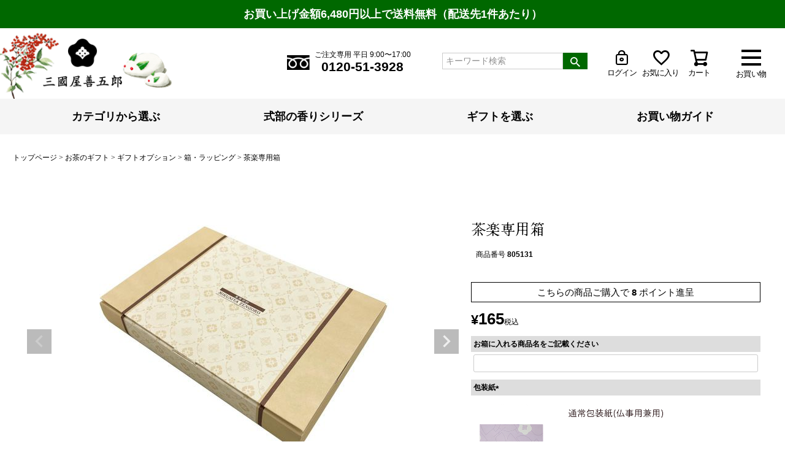

--- FILE ---
content_type: text/html;charset=UTF-8
request_url: https://www.mikuniyazengoro.com/c/giftset/gift-size/sarakubox/805131
body_size: 21644
content:
<!DOCTYPE html>
<html lang="ja"><head>
  <meta charset="UTF-8">
  
  <title>茶楽専用箱 | 三國屋善五郎オンラインストア 大正時代から受け継ぐ伝統のお茶専門店</title>
  <meta name="viewport" content="width=device-width">


    <meta name="description" content="茶楽専用箱 箱・ラッピング 三國屋善五郎">
    <meta name="keywords" content="茶楽専用箱,箱・ラッピング,三國屋善五郎">
  
  <link rel="stylesheet" href="https://zen3928.itembox.design/system/fs_style.css?t=20251118042548">
  <link rel="stylesheet" href="https://zen3928.itembox.design/generate/theme5/fs_theme.css?t=20251118042548">
  <link rel="stylesheet" href="https://zen3928.itembox.design/generate/theme5/fs_original.css?t=20251118042548">
  
  <link rel="canonical" href="https://www.mikuniyazengoro.com/c/giftset/gift-option/box-wrapping/805131">
  
  
  
  
  <script>
    window._FS=window._FS||{};_FS.val={"tiktok":{"enabled":false,"pixelCode":null},"recaptcha":{"enabled":false,"siteKey":null},"clientInfo":{"memberId":"guest","fullName":"ゲスト","lastName":"","firstName":"ゲスト","nickName":"ゲスト","stageId":"","stageName":"","subscribedToNewsletter":"false","loggedIn":"false","totalPoints":"","activePoints":"","pendingPoints":"","purchasePointExpiration":"","specialPointExpiration":"","specialPoints":"","pointRate":"","companyName":"","membershipCardNo":"","wishlist":"","prefecture":""},"recommend3":{"measurable":true,"recommendable":true,"sandbox":false},"enhancedEC":{"ga4Dimensions":{"userScope":{"login":"{@ member.logged_in @}","stage":"{@ member.stage_order @}"}},"amazonCheckoutName":"Amazonペイメント","measurementId":"G-1ERNV6DZK3","dimensions":{"dimension1":{"key":"log","value":"{@ member.logged_in @}"},"dimension2":{"key":"mem","value":"{@ member.stage_order @}"}}},"shopKey":"zen3928","device":"PC","productType":"1","cart":{"stayOnPage":false}};
  </script>
  
  <script src="/shop/js/webstore-nr.js?t=20251118042548"></script>
  <script src="/shop/js/webstore-vg.js?t=20251118042548"></script>
  
  
    <script defer src="https://analytics.contents.by-fw.jp/script/v0/flywheel.js"></script>
    <script src="https://static.contents.by-fw.jp/flywheelRecommend/v0/flywheelHistory.js"></script>
    <script src="https://static.contents.by-fw.jp/flywheelRecommend/v0/flywheelRecommend.js"></script>
  
  
  
    <meta property="og:title" content="茶楽専用箱 | 三國屋善五郎オンラインストア 大正時代から受け継ぐ伝統のお茶専門店">
    <meta property="og:type" content="og:product">
    <meta property="og:url" content="https://www.mikuniyazengoro.com/c/giftset/gift-size/sarakubox/805131">
    <meta property="og:image" content="https://zen3928.itembox.design/product/027/000000002748/000000002748-01-l.jpg?t&#x3D;20260116155617">
    <meta property="og:site_name" content="三國屋善五郎">
    <meta property="og:description" content="茶楽専用箱 箱・ラッピング 三國屋善五郎">
    <meta property="product:price:amount" content="165">
    <meta property="product:price:currency" content="JPY">
    <meta property="product:product_link" content="https://www.mikuniyazengoro.com/c/giftset/gift-size/sarakubox/805131">
  
  
  
  
  
    <script type="text/javascript" >
      document.addEventListener('DOMContentLoaded', function() {
        _FS.CMATag('{"fs_member_id":"{@ member.id @}","fs_page_kind":"product","fs_product_url":"805131"}')
      })
    </script>
  
  
  
<link rel="stylesheet" href="https://zen3928.itembox.design/item/css/ress.css?t=20260116172417">
<link rel="stylesheet" href="https://zen3928.itembox.design/item/css/style.css?t=20260116172417">
<link rel="stylesheet" href="https://zen3928.itembox.design/item/close_coupon.css?t=20260116172417" />

<!-- google fonts -->
<link rel="preconnect" href="https://fonts.googleapis.com">
<link rel="preconnect" href="https://fonts.gstatic.com" crossorigin>
<link href="https://fonts.googleapis.com/css2?family=Hina+Mincho&display=swap" rel="stylesheet"> 
<!-- fontawesome -->
<script src="https://kit.fontawesome.com/39f1182b5c.js" crossorigin="anonymous"></script>
<link rel="stylesheet" href="https://use.fontawesome.com/releases/v5.15.4/css/all.css">

<link rel="apple-touch-icon" href="https://zen3928.itembox.design/item/images/common/apple-touch-icon.png?t=20260116172417">
<!-- **OGPタグ（フリーパーツ）↓↓ -->
<meta property="og:title" content="茶楽専用箱 | 三國屋善五郎オンラインストア 大正時代から受け継ぐ伝統のお茶専門店">
<meta property="og:type" content="">
<meta property="og:url" content="https://www.mikuniyazengoro.com/c/giftset/gift-size/sarakubox/805131">
<meta property="og:image" content="">
<meta property="og:site_name" content="三國屋善五郎">
<meta property="og:description" content="茶楽専用箱 箱・ラッピング 三國屋善五郎">
<!-- **OGPタグ（フリーパーツ）↑↑ -->
<script async src="https://www.googletagmanager.com/gtag/js?id=G-1ERNV6DZK3"></script>

<script><!--
_FS.setTrackingTag('%3Cscript%3E%0D%0A%28function%28i%2Cs%2Co%2Cg%2Cr%2Ca%2Cm%29%7Bi%5B%27GoogleAnalyticsObject%27%5D%3Dr%3Bi%5Br%5D%3Di%5Br%5D%7C%7Cfunction%28%29%7B%0D%0A%28i%5Br%5D.q%3Di%5Br%5D.q%7C%7C%5B%5D%29.push%28arguments%29%7D%2Ci%5Br%5D.l%3D1*new+Date%28%29%3Ba%3Ds.createElement%28o%29%2C%0D%0Am%3Ds.getElementsByTagName%28o%29%5B0%5D%3Ba.async%3D1%3Ba.src%3Dg%3Bm.parentNode.insertBefore%28a%2Cm%29%0D%0A%7D%29%28window%2Cdocument%2C%27script%27%2C%27https%3A%2F%2Fwww.google-analytics.com%2Fanalytics.js%27%2C%27ga%27%29%3B%0D%0A%0D%0Aga%28%27create%27%2C+%27%27%2C+%27auto%27%29%3B%0D%0Aga%28%27send%27%2C+%27pageview%27%29%3B%0D%0A%3C%2Fscript%3E%0A%3C%21--+Global+site+tag+%28gtag.js%29+-+Google+Ads%3A+1027160924+--%3E%0D%0A%3Cscript+async+src%3D%22https%3A%2F%2Fwww.googletagmanager.com%2Fgtag%2Fjs%3Fid%3DAW-1027160924%22%3E%3C%2Fscript%3E%0D%0A%3Cscript%3E%0D%0A++window.dataLayer+%3D+window.dataLayer+%7C%7C+%5B%5D%3B%0D%0A++function+gtag%28%29%7BdataLayer.push%28arguments%29%3B%7D%0D%0A++gtag%28%27js%27%2C+new+Date%28%29%29%3B%0D%0A%0D%0A++gtag%28%27config%27%2C+%27AW-1027160924%27%29%3B%0D%0A%3C%2Fscript%3E%0D%0A%0A%3C%21--Yahoo%E6%A4%9C%E7%B4%A2%E5%BA%83%E5%91%8A+%E3%82%B5%E3%82%A4%E3%83%88%E3%82%B8%E3%82%A7%E3%83%8D%E3%83%A9%E3%83%AB%E3%82%BF%E3%82%B0%E3%83%BB%E3%82%B3%E3%83%B3%E3%83%90%E3%83%BC%E3%82%B8%E3%83%A7%E3%83%B3%E6%B8%AC%E5%AE%9A%E8%A3%9C%E5%AE%8C%E6%A9%9F%E8%83%BD%E3%82%BF%E3%82%B0--%3E%0D%0A%3Cscript+async+src%3D%22https%3A%2F%2Fs.yimg.jp%2Fimages%2Flisting%2Ftool%2Fcv%2Fytag.js%22%3E%3C%2Fscript%3E%0D%0A%3Cscript%3E%0D%0Awindow.yjDataLayer+%3D+window.yjDataLayer+%7C%7C+%5B%5D%3B%0D%0Afunction+ytag%28%29+%7B+yjDataLayer.push%28arguments%29%3B+%7D%0D%0Aytag%28%7B%22type%22%3A%22ycl_cookie%22%7D%29%3B%0D%0A%3C%2Fscript%3E%0D%0A%0A%3C%21--Yahoo%E3%83%87%E3%82%A3%E3%82%B9%E3%83%97%E3%83%AC%E3%82%A4%E5%BA%83%E5%91%8A+%E3%82%B5%E3%82%A4%E3%83%88%E3%82%B8%E3%82%A7%E3%83%8D%E3%83%A9%E3%83%AB%E3%82%BF%E3%82%B0%E3%83%BB%E3%82%B3%E3%83%B3%E3%83%90%E3%83%BC%E3%82%B8%E3%83%A7%E3%83%B3%E6%B8%AC%E5%AE%9A%E8%A3%9C%E5%AE%8C%E6%A9%9F%E8%83%BD%E3%82%BF%E3%82%B0--%3E%0D%0A%3Cscript+async+src%3D%22https%3A%2F%2Fs.yimg.jp%2Fimages%2Flisting%2Ftool%2Fcv%2Fytag.js%22%3E%3C%2Fscript%3E%0D%0A%3Cscript%3E%0D%0Awindow.yjDataLayer+%3D+window.yjDataLayer+%7C%7C+%5B%5D%3B%0D%0Afunction+ytag%28%29+%7B+yjDataLayer.push%28arguments%29%3B+%7D%0D%0A%3C%2Fscript%3E%0D%0A%0A%3C%21--Clarity--%3E%0D%0A%3Cscript+type%3D%22text%2Fjavascript%22%3E%0D%0A++++%28function%28c%2Cl%2Ca%2Cr%2Ci%2Ct%2Cy%29%7B%0D%0A++++++++c%5Ba%5D%3Dc%5Ba%5D%7C%7Cfunction%28%29%7B%28c%5Ba%5D.q%3Dc%5Ba%5D.q%7C%7C%5B%5D%29.push%28arguments%29%7D%3B%0D%0A++++++++t%3Dl.createElement%28r%29%3Bt.async%3D1%3Bt.src%3D%22https%3A%2F%2Fwww.clarity.ms%2Ftag%2F%22%2Bi%3B%0D%0A++++++++y%3Dl.getElementsByTagName%28r%29%5B0%5D%3By.parentNode.insertBefore%28t%2Cy%29%3B%0D%0A++++%7D%29%28window%2C+document%2C+%22clarity%22%2C+%22script%22%2C+%2290xc6gflgt%22%29%3B%0D%0A%3C%2Fscript%3E%0D%0A%0A%3C%21--+Meta+Pixel+Code+--%3E%0D%0A%3Cscript%3E%0D%0A++%21function%28f%2Cb%2Ce%2Cv%2Cn%2Ct%2Cs%29%0D%0A++%7Bif%28f.fbq%29return%3Bn%3Df.fbq%3Dfunction%28%29%7Bn.callMethod%3F%0D%0A++n.callMethod.apply%28n%2Carguments%29%3An.queue.push%28arguments%29%7D%3B%0D%0A++if%28%21f._fbq%29f._fbq%3Dn%3Bn.push%3Dn%3Bn.loaded%3D%210%3Bn.version%3D%272.0%27%3B%0D%0A++n.queue%3D%5B%5D%3Bt%3Db.createElement%28e%29%3Bt.async%3D%210%3B%0D%0A++t.src%3Dv%3Bs%3Db.getElementsByTagName%28e%29%5B0%5D%3B%0D%0A++s.parentNode.insertBefore%28t%2Cs%29%7D%28window%2C+document%2C%27script%27%2C%0D%0A++%27https%3A%2F%2Fconnect.facebook.net%2Fen_US%2Ffbevents.js%27%29%3B%0D%0A++fbq%28%27init%27%2C+%27781665569581189%27%29%3B%0D%0A++fbq%28%27track%27%2C+%27PageView%27%29%3B%0D%0A%3C%2Fscript%3E%0D%0A%3Cnoscript%3E%3Cimg+height%3D%221%22+width%3D%221%22+style%3D%22display%3Anone%22%0D%0A++src%3D%22https%3A%2F%2Fwww.facebook.com%2Ftr%3Fid%3D781665569581189%26ev%3DPageView%26noscript%3D1%22%0D%0A%2F%3E%3C%2Fnoscript%3E%0D%0A%3C%21--+End+Meta+Pixel+Code+--%3E%0D%0A%0A%3C%21--SalesIQ%E3%83%BBPageSense--%3E%0D%0A%3Cscript+type%3D%22text%2Fjavascript%22%3Evar+%24zoho%3D%24zoho+%7C%7C+%7B%7D%3B%24zoho.salesiq+%3D+%24zoho.salesiq+%7C%7C+%7Bwidgetcode%3A%22dc51c443ec47097604e3bd0950daee68349778508bfc633a771b6dab781cf725%22%2C+values%3A%7B%7D%2Cready%3Afunction%28%29%7B%24zoho.salesiq.floatbutton.visible%28%27hide%27%29%3B%7D%7D%3Bvar+d%3Ddocument%3Bs%3Dd.createElement%28%22script%22%29%3Bs.type%3D%22text%2Fjavascript%22%3Bs.id%3D%22zsiqscript%22%3Bs.defer%3Dtrue%3Bs.src%3D%22https%3A%2F%2Fsalesiq.zoho.com%2Fwidget%22%3Bt%3Dd.getElementsByTagName%28%22script%22%29%5B0%5D%3Bt.parentNode.insertBefore%28s%2Ct%29%3B%3C%2Fscript%3E%0D%0A%3Cscript+type%3D%22text%2Fjavascript%22%3E%28function%28w%2Cs%29%7Bvar+e%3Ddocument.createElement%28%22script%22%29%3Be.type%3D%22text%2Fjavascript%22%3Be.async%3Dtrue%3Be.src%3D%22https%3A%2F%2Fcdn.pagesense.io%2Fjs%2Fmikuniyazengoro%2Fec92c73dfc784855805bc5aab25ab167.js%22%3Bvar+x%3Ddocument.getElementsByTagName%28%22script%22%29%5B0%5D%3Bx.parentNode.insertBefore%28e%2Cx%29%3B%7D%29%28window%2C%22script%22%29%3B%3C%2Fscript%3E%0D%0A');
--></script>
</head>
<body class="fs-body-product fs-body-product-805131" id="fs_ProductDetails">
<script><!--
_FS.setTrackingTag('%3Cscript%3E%0A%28function%28w%2Cd%2Cs%2Cc%2Ci%29%7Bw%5Bc%5D%3Dw%5Bc%5D%7C%7C%7B%7D%3Bw%5Bc%5D.trackingId%3Di%3B%0Avar+f%3Dd.getElementsByTagName%28s%29%5B0%5D%2Cj%3Dd.createElement%28s%29%3Bj.async%3Dtrue%3B%0Aj.src%3D%27%2F%2Fcdn.contx.net%2Fcollect.js%27%3Bf.parentNode.insertBefore%28j%2Cf%29%3B%0A%7D%29%28window%2Cdocument%2C%27script%27%2C%27contx%27%2C%27CTX-x-sRLZnkkw%27%29%3B%0A%3C%2Fscript%3E%0A%3Cscript+type%3D%22text%2Fjavascript%22%3E%0D%0Avar+google_tag_params+%3D+%7B%0D%0Aecomm_prodid%3A+%222748%22%2C%0D%0Aecomm_pagetype%3A+%22product%22%2C%0D%0Aecomm_totalvalue%3A+%22165%22%0D%0A%7D%3B%0D%0A%3C%2Fscript%3E');
--></script>
<div class="fs-l-page">
<header class="fs-l-header">
<!-- **ヘッダーの送料告知（フリーパーツ）↓↓ -->
<div class="header_shipping_notice">
<p>
<a href="/p/about/shipping-payment" target="_blank" rel="noopener">お買い上げ金額6,480円以上で送料無料（配送先1件あたり）</a>
<!-- <a href="/p/about/terms/#payment" target="_blank" rel="noopener">【重要】PayPayのご利用が可能になりました！</a> -->
</p>
</div>
<!-- **ヘッダーの送料告知（フリーパーツ）↑↑ -->
<!-- **ドロワーメニューアイコン（フリーパーツ）↓↓ -->
<div class="fs-l-header__drawerOpener">
  <label for="fs_p_ctrlDrawer" class="fs-p-drawerButton fs-p-drawerButton--open">
    <i class="fs-p-drawerButton__icon fs-icon--navCtrl"></i>
    <span class="fs-p-drawerButton__label">お買い物</span>
  </label>
</div>
<!-- **ドロワーメニューアイコン（フリーパーツ）↑↑ -->
<!-- **三國屋善五郎ロゴ（フリーパーツ）↓↓ -->
<div class="fs-l-header__logo">
  <div class="fs-p-logo">
   <a href="https://www.mikuniyazengoro.com">
    <img src="https://zen3928.itembox.design/item/images/common/logo-center@3x.png?t=20260116172417" alt="三國屋善五郎" class="fs-p-logo__image">
    <!--<p class="fs-p-logo__lead">オンラインストア</p>-->
   </a>
  </div>
</div>
<!-- **三國屋善五郎ロゴ（フリーパーツ）↑↑ -->
<!-- **ヘッダーインサイド（フリーパーツ） ↓↓ -->
<div class="header_inside">
  <div class="header-phoneOrder">
	<a href="tel:0120-51-3928"><span class="icon_freedial"><img src="https://zen3928.itembox.design/item/images/common/icon_freedial.png?t=20260116172417" alt="" width="92" height="60"></span>
    <span class="phoneOrder"><span class="phoneOrder__addition">ご注文専用 平日 9:00〜17:00</span><span class="phoneOrder__phoneNum">0120-51-3928</span></span></a>
  </div>
  <div class="fs-p-headerNavigation__search fs-p-searchForm">
     <form action="/p/search" method="get">
       <span class="fs-p-searchForm__inputGroup fs-p-inputGroup">
         <input type="text" name="keyword" maxlength="1000" placeholder="キーワード検索" class="fs-p-searchForm__input fs-p-inputGroup__input">
         <button type="submit" class="fs-p-searchForm__button fs-p-inputGroup__button">検索</button>
       </span>
     </form>
  </div>
  <div class="header-loginLogoutButton fs-clientInfo">
    <a href="/p/logout" class="header__logout my-{@ member.logged_in @}"><i class="fs-icon--mypage"></i><span class="icon-label">ログアウト</span></a>
    <a href="/p/login" class="header__login my-{@ member.logged_in @}"><i class="fs-icon--mypage"></i><span class="icon-label">ログイン</span></a>
  </div>
  <div class="header-wishlistButton"><a href="/my/wishlist"><i class="fs-icon--heartOutline"></i><span class="icon-label">お気に入り</span></a></div>
  <div class="header-cartButton"><a href="/p/cart"><i class="fs-icon--cart"></i><span class="icon-label">カート</span></a></div>
</div>
<script type="application/ld+json">
{
  "@context": "http://schema.org",
  "@type": "WebSite",
  "url": "https://www.mikuniyazengoro.com",
  "potentialAction": {
    "@type": "SearchAction",
    "target": "https://www.mikuniyazengoro.com/p/search?keyword={search_term_string}",
    "query-input": "required name=search_term_string"
  }
}
</script>
<!-- **ヘッダーインサイド（フリーパーツ） ↑↑ -->
<!-- **ヘッダーナビゲーション（フリーパーツ）↓↓ -->
<div class="fs-p-headerNavBar">
  <nav class="fs-p-headerNavigation" id="fs_p_headerNavigation">
    <ul class="fs-p-headerNavigation__list">
      <li class="fs-p-headerNavigation__listItem sm"><a href="/f/guide" class="fs-p-headerNavigation__link"><i class="fs-icon--productList"></i>お買い物ガイド</a></li>
      <li class="fs-p-headerNavigation__listItem sm"><span class="fs-clientInfo">
	<a href="/p/logout" class="fs-p-headerNavigation__link header__logout my-{@ member.logged_in @}"><i class="fs-icon--mypage"></i><span class="icon-label">ログアウト</span></a>
	<a href="/p/login" class="fs-p-headerNavigation__link header__login my-{@ member.logged_in @}"><i class="fs-icon--mypage"></i><span class="icon-label">ログイン</span></a></span>
      </li>
      <li class="fs-p-headerNavigation__listItem sm"><a href="/my/wishlist" class="fs-p-headerNavigation__link"><i class="fs-icon--heartOutline"></i>お気に入り</a></li>
      <li class="fs-p-headerNavigation__listItem sm"><a href="/p/cart" class="fs-p-headerNavigation__viewCartButton fs-p-headerNavigation__link"><i class="fs-icon--cart"></i><span class="fs-p-headerNavigation__viewCartButton__label">カート</span><span class="fs-p-cartItemNumber fs-client-cart-count fs-clientInfo"></span></a></li>
      <li class="fs-p-headerNavigation__listItem md"><span class="menu__mega"><a href="#" class="fs-p-headerNavigation__link">カテゴリから選ぶ</a>
            <ul class="fs-pt-menu menu__second-level">
              <li class="fs-pt-menu__item"><a href="/c/japanese" class="fs-pt-menu__link">日本茶</a></li>
              <li class="fs-pt-menu__item"><a href="/c/black" class="fs-pt-menu__link">紅茶</a></li>
              <li class="fs-pt-menu__item"><a href="/c/health" class="fs-pt-menu__link">健康茶</a></li>
              <li class="fs-pt-menu__item"><a href="/c/herb" class="fs-pt-menu__link">ハーブティー</a></li>
              <li class="fs-pt-menu__item"><a href="/c/noncaffeinehealth" class="fs-pt-menu__link">ノンカフェインお茶</a></li>
              <li class="fs-pt-menu__item"><a href="/c/mugicha" class="fs-pt-menu__link">麦茶</a></li>
              <li class="fs-pt-menu__item"><a href="/c/chinese" class="fs-pt-menu__link">中国茶</a></li>
              <li class="fs-pt-menu__item"><a href="/c/flavored" class="fs-pt-menu__link">フレーバーティー</a></li>
            </ul>
            </span>
      </li>
      <li class="fs-p-headerNavigation__listItem md"><a href="/c/shikibu" class="fs-p-headerNavigation__link">式部の香りシリーズ</a></li>
      <li class="fs-p-headerNavigation__listItem md"><a href="/c/giftset" class="fs-p-headerNavigation__link">ギフトを選ぶ</a></li>
      <li class="fs-p-headerNavigation__listItem md"><a href="/f/guide" class="fs-p-headerNavigation__link">お買い物ガイド</a></li>
    </ul>
    <ul class="fs-p-headerNavigation__list2">
      <li>
        <div class="fs-p-headerNavigation__search fs-p-searchForm">
          <form action="/p/search" method="get">
            <span class="fs-p-searchForm__inputGroup fs-p-inputGroup">
              <input type="text" name="keyword" maxlength="1000" placeholder="キーワード検索" class="fs-p-searchForm__input fs-p-inputGroup__input">
              <button type="submit" class="fs-p-searchForm__button fs-p-inputGroup__button">検索</button>
            </span>
          </form>
       </div>
      </li>
    </ul>
  </nav>
</div>

<style>
  .fs-p-headerNavigation__list2 {
    display: none;
    margin: auto;
    margin-bottom: 10px;
  }
  @media screen and (max-width: 768px) {
    .fs-p-headerNavigation__list2 {
      display: block;
    }
  }
</style>

<!-- **ヘッダーナビゲーション（フリーパーツ） ↑↑ -->
</header>
<!-- **パンくずリストパーツ （システムパーツ） ↓↓ -->
<nav class="fs-c-breadcrumb">
<ol class="fs-c-breadcrumb__list">
<li class="fs-c-breadcrumb__listItem">
<a href="/">トップページ</a>
</li>
<li class="fs-c-breadcrumb__listItem">
<a href="/c/giftset">お茶のギフト</a>
</li>
<li class="fs-c-breadcrumb__listItem">
<a href="/c/giftset/gift-option">ギフトオプション</a>
</li>
<li class="fs-c-breadcrumb__listItem">
<a href="/c/giftset/gift-option/box-wrapping">箱・ラッピング</a>
</li>
<li class="fs-c-breadcrumb__listItem">
茶楽専用箱
</li>
</ol>
</nav>
<!-- **パンくずリストパーツ （システムパーツ） ↑↑ -->
<main class="fs-l-main fs-l-product"><div id="fs-page-error-container" class="fs-c-panelContainer">
  
  
</div>
<!-- **ドロワーメニュー制御用隠しチェックボックス（フリーパーツ） ↓↓ -->
<input type="checkbox" name="ctrlDrawer" value="" style="display:none;" id="fs_p_ctrlDrawer" class="fs-p-ctrlDrawer">
<!-- **ドロワーメニュー制御用隠しチェックボックス（フリーパーツ） ↑↑ -->
<aside class="fs-p-drawer fs-l-sideArea">
<!-- **ドロワーメニュー上部エリア （フリーパーツ） ↓↓ -->
<div class="fs-p-drawer__buttonContainer" id="drawerMenuTop">
  <label for="fs_p_ctrlDrawer" class="fs-p-drawer__button fs-p-drawerButton fs-p-drawerButton--close"> <i class="fs-p-drawerButton__icon fs-icon--close"></i> <span class="fs-p-drawerButton__label">close</span> </label>
</div>
<div class="fs-clientInfo" id="drawerMenuTop">
  <div class="fs-p-drawer__welcomeMsg">
    <div class="fs-p-welcomeMsg">{@ member.last_name @} {@ member.first_name @} 様こんにちは</div>
    <div class="fs-p-memberInfo is-loggedIn--{@ member.logged_in @}"> 
      <!--<span class="fs-p-memberInfo__rank">{@ member.stage_name @}会員</span>--> 
      <span class="fs-p-memberInfo__myPageTop"><a href="/my/top" class="fs-c-button--myPageTop">マイページはこちら</a></span><span class="fs-p-memberInfo__points">{@ member.active_points @}ポイント</span> </div>
  </div>
</div>
<!-- **商品キーワード検索フォーム（フリーパーツ）↓↓ -->
<div class="fs-p-searchForm">
  <form action="/p/search" method="get">
    <span class="fs-p-searchForm__inputGroup fs-p-inputGroup">
      <input type="text" name="keyword" maxlength="1000" placeholder="キーワード検索" class="fs-p-searchForm__input fs-p-inputGroup__input">
      <button type="submit" class="fs-p-searchForm__button fs-p-inputGroup__button">検索</button>
    </span>
  </form>
</div>

<script type="application/ld+json">
{
  "@context": "http://schema.org",
  "@type": "WebSite",
  "url": "https://www.mikuniyazengoro.com",
  "potentialAction": {
    "@type": "SearchAction",
    "target": "https://www.mikuniyazengoro.com/p/search?keyword={search_term_string}",
    "query-input": "required name=search_term_string"
  }
}
</script>
<!-- **商品キーワード検索フォーム（フリーパーツ）↑↑ -->
<div class="drawerNavigation">
  <ul class="drawerNavigation__list">
    <li><a class="drawerNavigation__link" href="/f/guide"><i class="fs-icon--productList"></i>お買い物ガイド</a></li>
    <li class="fs-clientInfo"> <a href="/p/logout" class="drawerNavigation__link drawerNavigation__logout is-loggedIn--{@ member.logged_in @}"><i class="fs-icon--mypage"></i><span class="icon-label">ログアウト</span></a> <a href="/p/login" class="drawerNavigation__link drawerNavigation__login is-loggedIn--{@ member.logged_in @}"><i class="fs-icon--mypage"></i><span class="icon-label">ログイン</span></a></li>
    <li><a class="drawerNavigation__link" href="/my/wishlist"><i class="fs-icon--heartOutline"></i>お気に入り</a></li>
    <li><a class="drawerNavigation__link" href="/p/cart"><i class="fs-icon--cart"></i>カート</a></li>
  </ul>
</div>
<div class="drawer__bannerContainer">
  <div class="drawer__banner"><a href="/c/shikibu"><img src="https://zen3928.itembox.design/item/images/common/home-bn-shikibu.jpg?t=20260116172417" alt="式部の香り"></a></div>
  <div class="drawer__banner"><a href="/c/giftset"><img src="https://zen3928.itembox.design/item/images/common/home-bn-gift.jpg?t=20260116172417" alt="ギフトを選ぶ"></a></div>
</div>
<h2 class="fs-p-drawer__heading">カテゴリで選ぶ</h2>
<!-- **ドロワーメニュー上部エリア （フリーパーツ）↑↑ -->
<ul class="fs-pt-menu fs-pt-menu--lv1">

<li class="fs-pt-menu__item fs-pt-menu__item--lv1 fs-pt_menu__item--japanese">
<span class="fs-pt-menu__heading fs-pt-menu__heading--lv1">
<a href="/c/japanese" class="fs-pt-menu__link fs-pt-menu__link--lv1">日本茶</a>
</span>
</li>


<li class="fs-pt-menu__item fs-pt-menu__item--lv1 fs-pt_menu__item--black">
<span class="fs-pt-menu__heading fs-pt-menu__heading--lv1">
<a href="/c/black" class="fs-pt-menu__link fs-pt-menu__link--lv1">紅茶</a>
</span>
</li>


<li class="fs-pt-menu__item fs-pt-menu__item--lv1 fs-pt_menu__item--health">
<span class="fs-pt-menu__heading fs-pt-menu__heading--lv1">
<a href="/c/health" class="fs-pt-menu__link fs-pt-menu__link--lv1">健康茶</a>
</span>
</li>


<li class="fs-pt-menu__item fs-pt-menu__item--lv1 fs-pt_menu__item--herb">
<span class="fs-pt-menu__heading fs-pt-menu__heading--lv1">
<a href="/c/herb" class="fs-pt-menu__link fs-pt-menu__link--lv1">ハーブティー</a>
</span>
</li>


<li class="fs-pt-menu__item fs-pt-menu__item--lv1 fs-pt_menu__item--noncaffeinehealth">
<span class="fs-pt-menu__heading fs-pt-menu__heading--lv1">
<a href="/c/noncaffeinehealth" class="fs-pt-menu__link fs-pt-menu__link--lv1">ノンカフェインお茶</a>
</span>
</li>


<li class="fs-pt-menu__item fs-pt-menu__item--lv1 fs-pt_menu__item--mugicha">
<span class="fs-pt-menu__heading fs-pt-menu__heading--lv1">
<a href="/c/mugicha" class="fs-pt-menu__link fs-pt-menu__link--lv1">麦茶</a>
</span>
</li>


<li class="fs-pt-menu__item fs-pt-menu__item--lv1 fs-pt_menu__item--chinese">
<span class="fs-pt-menu__heading fs-pt-menu__heading--lv1">
<a href="/c/chinese" class="fs-pt-menu__link fs-pt-menu__link--lv1">中国茶</a>
</span>
</li>


<li class="fs-pt-menu__item fs-pt-menu__item--lv1 fs-pt_menu__item--flavored">
<span class="fs-pt-menu__heading fs-pt-menu__heading--lv1">
<a href="/c/flavored" class="fs-pt-menu__link fs-pt-menu__link--lv1">フレーバーティー</a>
</span>
</li>


<li class="fs-pt-menu__item fs-pt-menu__item--lv1 fs-pt_menu__item--leaf">
<span class="fs-pt-menu__heading fs-pt-menu__heading--lv1">
<a href="/c/leaf" class="fs-pt-menu__link fs-pt-menu__link--lv1">茶葉（リーフ）</a>
</span>
</li>


<li class="fs-pt-menu__item fs-pt-menu__item--lv1 fs-pt_menu__item--tb">
<span class="fs-pt-menu__heading fs-pt-menu__heading--lv1">
<a href="/c/tb" class="fs-pt-menu__link fs-pt-menu__link--lv1">ティーバッグ</a>
</span>
</li>


<li class="fs-pt-menu__item fs-pt-menu__item--lv1 fs-pt_menu__item--powder">
<span class="fs-pt-menu__heading fs-pt-menu__heading--lv1">
<a href="/c/powder" class="fs-pt-menu__link fs-pt-menu__link--lv1">パウダー（粉末茶）</a>
</span>
</li>


<li class="fs-pt-menu__item fs-pt-menu__item--lv1 fs-pt_menu__item--season">
<span class="fs-pt-menu__heading fs-pt-menu__heading--lv1">
<a href="/c/season" class="fs-pt-menu__link fs-pt-menu__link--lv1">季節限定茶</a>
</span>
</li>


<li class="fs-pt-menu__item fs-pt-menu__item--lv1 fs-pt_menu__item--reccomendJapanese">
<span class="fs-pt-menu__heading fs-pt-menu__heading--lv1">
<a href="/c/reccomendJapanese" class="fs-pt-menu__link fs-pt-menu__link--lv1">おすすめ茶</a>
</span>
</li>


<li class="fs-pt-menu__item fs-pt-menu__item--lv1 fs-pt_menu__item--saletyu">
<span class="fs-pt-menu__heading fs-pt-menu__heading--lv1">
<a href="/c/saletyu" class="fs-pt-menu__link fs-pt-menu__link--lv1">SDGsアウトレットセール</a>
</span>
</li>


<li class="fs-pt-menu__item fs-pt-menu__item--lv1 fs-pt_menu__item--mail">
<span class="fs-pt-menu__heading fs-pt-menu__heading--lv1">
<a href="/c/mail" class="fs-pt-menu__link fs-pt-menu__link--lv1">メール便対応商品</a>
</span>
</li>


<li class="fs-pt-menu__item fs-pt-menu__item--lv1 fs-pt_menu__item--cakes">
<span class="fs-pt-menu__heading fs-pt-menu__heading--lv1">
<a href="/c/cakes" class="fs-pt-menu__link fs-pt-menu__link--lv1">スイーツ・食品</a>
</span>
</li>


<li class="fs-pt-menu__item fs-pt-menu__item--lv1 fs-pt_menu__item--tea-things">
<span class="fs-pt-menu__heading fs-pt-menu__heading--lv1">
<a href="/c/tea-things" class="fs-pt-menu__link fs-pt-menu__link--lv1">茶器・オリジナルグッズ</a>
</span>
</li>


<li class="fs-pt-menu__item fs-pt-menu__item--lv1 fs-pt_menu__item--saraku">
<span class="fs-pt-menu__heading fs-pt-menu__heading--lv1">
<a href="/c/saraku" class="fs-pt-menu__link fs-pt-menu__link--lv1">お茶の個包装　茶楽 -さらく-</a>
</span>
</li>

</ul>

<!-- **ドロワーメニュー下部 （フリーパーツ） ↓↓ -->
<div class="drawer_lower_part">
  <div class="drawer__bannerContainer">
    <div class="drawer__banner"><a href="/p/register"><img src="https://zen3928.itembox.design/item/images/common/member-bn.jpg?t=20260116172417" alt="無料会員登録はこちら"></a></div>
    　</div>
  <div class="drawerNavigation">
    <ul class="drawerNavigation__list">
      <li><a class="drawerNavigation__link" href="/p/newsletter/subscribe"><i class="fs-icon--mail"></i>メルマガ登録</a></li>
      <li><a class="drawerNavigation__link" href="/f/line-intro"><i class="fs-icon--accountLine"></i>LINE登録</a></li>
    </ul>
    　</div>
  <h2 class="fs-p-drawer__heading">お買い物ガイド</h2>
  <div class="drawerNavigation">
    <ul class="two-rows-menu">
      <li><a href="/p/about/shipping-payment">送料・お支払い</a></li>
      <li><a href="/p/register">新規会員登録</a></li>
    </ul>
    <ul class="two-rows-menu">
      <li><a href="/p/about/points">ポイントについて</a></li>
      <li><a href="/my/top">マイページ</a></li>
    </ul>
    <ul class="two-rows-menu">
      <li><a href="/p/about/return-policy">返品について</a></li>
      <li><a href="https://mikuniyazengoro.co.jp/about/" target="_blank" rel="noopener">三國屋善五郎とは</a></li>
    </ul>
    <ul class="two-rows-menu">
      <li><a href="/p/about/terms">特定商取引法</a></li>
      <li><a href="/p/reviews">お客様の声</a></li>
    </ul>
    <ul class="two-rows-menu">
      <li><a href="https://mikuniyazengoro.co.jp/company/" target="_blank" rel="noopener">会社概要</a></li>
      <li><a href="/f/contact">お問い合わせ</a></li>
    </ul>
    <ul>
      <li><a href="/p/about/privacy-policy">個人情報の取り扱い</a></li>
    </ul>
  </div>
  <div class="drawerMenuTop"> <a href="#drawerMenuTop" class="drawerMenuTop__link"> <i class="fs-icon--chevronUp"></i>メニュートップへ </a> </div>
</div>
<!-- **ドロワーメニュー下部 （フリーパーツ）↑↑ -->
</aside>
<section class="fs-l-pageMain  two-columns"><!-- **商品詳細エリア（システムパーツグループ）↓↓ -->
<form id="fs_form">
<input type="hidden" name="productId" value="2748">

<div class="fs-l-productLayout fs-system-product" data-product-id="2748" data-vertical-variation-no="" data-horizontal-variation-no=""><div class="fs-l-productLayout__item fs-l-productLayout__item--1">
<!-- **商品画像パーツ・フリック（システムパーツ ）↓↓ -->
<div class="fs-c-productCarouselMainImage">
  <div class="fs-c-productCarouselMainImage__carousel fs-c-slick" id="fs_productCarouselMainImage">
    
      
        <figure class="fs-c-productCarouselMainImage__image" aria-hidden="true" tabindex="-1" data-sub-image-url="https://zen3928.itembox.design/product/027/000000002748/000000002748-01-xs.jpg?t&#x3D;20260116155617" data-enlarged-image-url="https://zen3928.itembox.design/product/027/000000002748/000000002748-01-xl.jpg?t&#x3D;20260116155617">
          <img src="https://zen3928.itembox.design/product/027/000000002748/000000002748-01-l.jpg?t&#x3D;20260116155617" alt=""
          
          >
          
        </figure>
      
     
      
        <figure class="fs-c-productCarouselMainImage__image" aria-hidden="true" tabindex="-1" data-sub-image-url="https://zen3928.itembox.design/product/027/000000002748/000000002748-02-xs.jpg?t&#x3D;20260116155617" data-enlarged-image-url="https://zen3928.itembox.design/product/027/000000002748/000000002748-02-xl.jpg?t&#x3D;20260116155617">
          <img src="https://zen3928.itembox.design/product/027/000000002748/000000002748-02-l.jpg?t&#x3D;20260116155617" alt=""
          
          >
          
        </figure>
      
     
  </div>
  <div class="fs-c-productCarouselMainImage__expandButton fs-c-buttonContainer">
    <button type="button" class="fs-c-button--viewExtendedImage fs-c-button--plain">
<span class="fs-c-button__label">画像拡大</span>
</button>
  </div>
</div>
<!-- **商品画像パーツ・フリック（システムパーツ）↑↑ -->
</div>
<div class="fs-l-productLayout__item fs-l-productLayout__item--2"><!-- **商品名パーツ（システムパーツ）↓↓ -->
<h1 class="fs-c-productNameHeading fs-c-heading">
  
  <span class="fs-c-productNameHeading__name">茶楽専用箱</span>
</h1>
<!-- **商品名パーツ（システムパーツ）↑↑ -->

<!-- **商品番号パーツ（システムパーツ）↓↓ -->
<div class="fs-c-productNumber">
  <span class="fs-c-productNumber__label">商品番号</span>
  <span class="fs-c-productNumber__number">805131</span>
</div>
<!-- **商品番号パーツ（システムパーツ）↑↑ -->

<div>  </div>

  





  <!-- **ポイントパーツ（システムパーツ）↓↓ -->
  
    <div class="fs-c-productPointDisplay">
      <span class="fs-c-productPointDisplay__label">こちらの商品ご購入で</span>
      <span class="fs-c-productPointDisplay__quantity">8</span>
      <span class="fs-c-productPointDisplay__unit">ポイント進呈 </span>
    </div>
  
  <!-- **ポイントパーツ（システムパーツ）↑↑ -->



<!-- **商品価格パーツ（システムパーツ）↓↓ -->

<div class="fs-c-productPrices fs-c-productPrices--productDetail">
<div class="fs-c-productPrice fs-c-productPrice--selling">

  
    
    <span class="fs-c-productPrice__main">
      
        <span class="fs-c-productPrice__main__label">販売価格</span>
      
      <span class="fs-c-productPrice__main__price fs-c-price">
        <span class="fs-c-price__currencyMark">&yen;</span>
        <span class="fs-c-price__value">165</span>
      </span>
    </span>
    <span class="fs-c-productPrice__addon">
      <span class="fs-c-productPrice__addon__label">税込</span>
    </span>
    
  

</div>

</div>

<!-- **商品価格パーツ（システムパーツ）↑↑ -->


<!-- **項目選択肢パーツ（システムパーツ）↓↓ -->
<dl class="fs-c-productSelection">
  
  
  <input type="hidden" name="productOptions[1].id" value="1">
  <dt class="fs-c-productSelection__name">
    
    <label for="option_1" class="fs-c-productSelection__label">お箱に入れる商品名をご記載ください</label>
    
  </dt>
  
  <dd class="fs-c-productSelection__selection">
    <div class="fs-c-productSelection__field">
      <input type="text" id="option_1" name="productOptions[1].value" value="">
    </div>
  </dd>
  
  
  
</dl>
<!-- **項目選択肢パーツ（システムパーツ）↑↑ -->


<!-- **オプション価格パーツ（システムパーツ）↓↓ -->
<dl class="fs-c-productOption">
  
  
  <input type="hidden" name="productOptionsWithPrice[1].id" value="1">
  <dt class="fs-c-productOption__name">
    
    <label for="optionWithPrice_1" class="fs-c-productOption__label">包装紙<span class="fs-c-requiredMark">(必須)</span></label>
    
  </dt>
  
  <dd class="fs-c-productOption__option">
    
    <div class="fs-c-productOption__comment"><p><a href="https://zen3928.itembox.design/item/images/gift/gift-option-housoushi_n.jpg" target="_blank"><img src="https://zen3928.itembox.design/item/images/gift/gift-option-housoushi_n.jpg" alt="包装紙"><span class="image_link_label">大きな画像を見る</span></a></p></div>
    
    <div class="fs-c-productOption__field">
      <div class="fs-c-dropdown">
        <select id="optionWithPrice_1" name="productOptionsWithPrice[1].value" class="fs-c-dropdown__menu">
          
          
          <option value="01">通常包装</option>
          
          <option value="03">季節包装</option>
          
        </select>
      </div>
    </div>
    
    
  </dd>
  
  
  
  
  <input type="hidden" name="productOptionsWithPrice[2].id" value="2">
  <dt class="fs-c-productOption__name">
    
    <label for="optionWithPrice_2" class="fs-c-productOption__label">季節の掛け紙<span class="fs-c-requiredMark">(必須)</span></label>
    
  </dt>
  
  <dd class="fs-c-productOption__option">
    
    <div class="fs-c-productOption__comment"><p><a href="https://zen3928.itembox.design/item/images/gift/gift-option-kake.jpg" target="_blank"><img src="https://zen3928.itembox.design/item/images/gift/gift-option-kake.jpg" alt="掛け紙"><span class="image_link_label">大きな画像を見る</span></a></p></div>
    
    <div class="fs-c-productOption__field">
      <div class="fs-c-dropdown">
        <select id="optionWithPrice_2" name="productOptionsWithPrice[2].value" class="fs-c-dropdown__menu">
          
          
          <option value="01">なし</option>
          
          <option value="02">季節の掛け紙(+&yen;55 税込)</option>
          
        </select>
      </div>
    </div>
    
    
  </dd>
  
  
  
  
  <input type="hidden" name="productOptionsWithPrice[3].id" value="3">
  <dt class="fs-c-productOption__name">
    
    <label for="optionWithPrice_3" class="fs-c-productOption__label">お渡し袋<span class="fs-c-requiredMark">(必須)</span></label>
    
  </dt>
  
  <dd class="fs-c-productOption__option">
    
    <div class="fs-c-productOption__comment"><p>「商品のサイズに合わせる」をお選びいただくと、商品に合わせて当店でサイズを選ばせていただきます。</p>
<p class="link_label"><a href="https://www.mikuniyazengoro.com/c/giftset/gift-option/box-wrapping/fukuroshizai/805605" target="_blank">内容量の目安についてはこちら</a></p>
<p><img src="https://zen3928.itembox.design/item/images/gift/gift-option-paperbag.jpg" alt="紙袋"></p></div>
    
    <div class="fs-c-productOption__field">
      <div class="fs-c-dropdown">
        <select id="optionWithPrice_3" name="productOptionsWithPrice[3].value" class="fs-c-dropdown__menu">
          
          
          <option value="01">なし</option>
          
          <option value="805605-01">商品のサイズに合わせる(+&yen;22 税込)</option>
          
          <option value="805605-02">特小（18.0cm×16.8cm×7.8cm）(+&yen;22 税込)</option>
          
          <option value="805605-03">小（19.9cm×24.6cm×6cm）(+&yen;22 税込)</option>
          
          <option value="805605-04">中（25.3cm×33.8cm×12.0cm）(+&yen;22 税込)</option>
          
          <option value="805605-05">大（34.7cm×35.5cm×13cm）(+&yen;22 税込)</option>
          
          <option value="805605-06">特大（34.7cm×30.8cm×22.0cm）(+&yen;22 税込)</option>
          
        </select>
      </div>
    </div>
    
    
  </dd>
  
  
  
  
  <input type="hidden" name="productOptionsWithPrice[4].id" value="4">
  <dt class="fs-c-productOption__name">
    
    <label for="optionWithPrice_4" class="fs-c-productOption__label">のし種類<span class="fs-c-requiredMark">(必須)</span></label>
    
  </dt>
  
  <dd class="fs-c-productOption__option">
    
    <div class="fs-c-productOption__comment"><p><img src="https://zen3928.itembox.design/item/images/gift/gift-option-noshi_n.png" alt="のし"></p>
<p><a href="https://zen3928.itembox.design/item/images/gift/gift-option-noshi-season.jpg" target="_blank"><img src="https://zen3928.itembox.design/item/images/gift/gift-option-noshi-season.jpg" alt="季節ののし"><span class="image_link_label">大きな画像を見る</span></a></p></div>
    
    <div class="fs-c-productOption__field">
      <div class="fs-c-dropdown">
        <select id="optionWithPrice_4" name="productOptionsWithPrice[4].value" class="fs-c-dropdown__menu">
          
          
          <option value="01">なし</option>
          
          <option value="02">慶事・一般祝用のし(+&yen;0 税込)</option>
          
          <option value="03">婚礼祝用のし(+&yen;0 税込)</option>
          
          <option value="04">快気祝用のし(+&yen;0 税込)</option>
          
          <option value="05">御見舞い用のし(+&yen;0 税込)</option>
          
          <option value="06">仏事用のし(黒白)(+&yen;0 税込)</option>
          
          <option value="07">仏事用のし(黄のし)(+&yen;0 税込)</option>
          
          <option value="08">出産内祝オリジナルのし(+&yen;0 税込)</option>
          
          <option value="09">ウェディングオリジナル のし紙(+&yen;0 税込)</option>
          
          <option value="11">季節のし(慶事・一般祝用)(+&yen;0 税込)</option>
          
        </select>
      </div>
    </div>
    
    
  </dd>
  
  
  
  
  <input type="hidden" name="productOptionsWithPrice[5].id" value="5">
  <dt class="fs-c-productOption__name">
    
    <label for="optionWithPrice_5" class="fs-c-productOption__label">のし掛け方法<span class="fs-c-requiredMark">(必須)</span></label>
    
  </dt>
  
  <dd class="fs-c-productOption__option">
    
    <div class="fs-c-productOption__field">
      <div class="fs-c-dropdown">
        <select id="optionWithPrice_5" name="productOptionsWithPrice[5].value" class="fs-c-dropdown__menu">
          
          
          <option value="01">のしなし</option>
          
          <option value="02">内のし</option>
          
          <option value="03">外のし</option>
          
        </select>
      </div>
    </div>
    
    <div class="fs-c-productOption__comment"></div>
    
  </dd>
  
  
  
  
  <input type="hidden" name="productOptionsWithPrice[6].id" value="6">
  <dt class="fs-c-productOption__name">
    
    <label for="optionWithPrice_6" class="fs-c-productOption__label">表書き<span class="fs-c-requiredMark">(必須)</span></label>
    
  </dt>
  
  <dd class="fs-c-productOption__option">
    
    <div class="fs-c-productOption__field">
      <div class="fs-c-dropdown">
        <select id="optionWithPrice_6" name="productOptionsWithPrice[6].value" class="fs-c-dropdown__menu">
          
          
          <option value="01">なし</option>
          
          <option value="02">寿</option>
          
          <option value="03">内祝</option>
          
          <option value="04">御祝</option>
          
          <option value="05">快気祝</option>
          
          <option value="06">御見舞</option>
          
          <option value="07">御礼</option>
          
          <option value="08">志</option>
          
          <option value="09">御供</option>
          
          <option value="10">粗供養</option>
          
          <option value="11">御中元</option>
          
          <option value="12">御歳暮</option>
          
          <option value="13">御年賀</option>
          
          <option value="14">無地</option>
          
          <option value="15">その他（通信欄に記入下さい）</option>
          
        </select>
      </div>
    </div>
    
    <div class="fs-c-productOption__comment"></div>
    
  </dd>
  
  
  
  
  <input type="hidden" name="productOptionsWithPrice[7].id" value="7">
  <dt class="fs-c-productOption__name">
    
    <label for="optionWithPrice_7" class="fs-c-productOption__label">お名前（のしに記載する場合のみ）</label>
    
  </dt>
  
  <dd class="fs-c-productOption__option">
    
    <div class="fs-c-productOption__field">
      <input type="text" id="optionWithPrice_7" name="productOptionsWithPrice[7].value" value="">
      
    </div>
    
    <div class="fs-c-productOption__comment"></div>
    
  </dd>
  
  
  
  
  <input type="hidden" name="productOptionsWithPrice[8].id" value="8">
  <dt class="fs-c-productOption__name">
    
    <label for="optionWithPrice_8" class="fs-c-productOption__label">「出産内祝オリジナルのし」をご注文の方</label>
    
  </dt>
  
  <dd class="fs-c-productOption__option">
    
    <div class="fs-c-productOption__comment"><p>お子様のふりがな・誕生日をご入力ください</p></div>
    
    <div class="fs-c-productOption__field">
      <input type="text" id="optionWithPrice_8" name="productOptionsWithPrice[8].value" value="">
      
    </div>
    
  </dd>
  
  
  
  
  <input type="hidden" name="productOptionsWithPrice[9].id" value="9">
  <dt class="fs-c-productOption__name">
    
    <label for="optionWithPrice_9" class="fs-c-productOption__label">「ウエディングオリジナルのし」をご注文の方</label>
    
  </dt>
  
  <dd class="fs-c-productOption__option">
    
    <div class="fs-c-productOption__comment"><p>新郎名・新婦名・ご結婚される日付をご入力ください</p></div>
    
    <div class="fs-c-productOption__field">
      <input type="text" id="optionWithPrice_9" name="productOptionsWithPrice[9].value" value="">
      
    </div>
    
  </dd>
  
  
  
</dl>
<!-- **オプション価格パーツ（システムパーツ）↑↑ -->

<!-- **カート・バリエーションごとにボタンパーツ（システムパーツ）↓↓ -->
<input type="hidden" name="verticalVariationNo" value="">
<input type="hidden" name="horizontalVariationNo" value="">
<input type="hidden" name="verticalVariationName" value="">
<input type="hidden" name="horizontalVariationName" value="">
<input type="hidden" name="verticalAdminNo" value="">
<input type="hidden" name="horizontalAdminNo" value="">
<input type="hidden" name="staffStartSkuCode" value="">



  
<div class="fs-c-productQuantityAndWishlist" data-product-id="2748" data-vertical-variation-no="" data-horizontal-variation-no="">
  
    <span class="fs-c-productQuantityAndWishlist__wishlist fs-c-buttonContainer">
      <button type="button" class="fs-c-button--addToWishList--detail fs-c-button--particular">
<span class="fs-c-button__label">お気に入りに登録する</span>
</button>
    </span>
  
  
    <span class="fs-c-productQuantityAndWishlist__quantity fs-c-quantity fs-system-assistTarget">
      <select name="quantity" class="fs-c-quantity__select fs-system-quantity-list" data-cart-type="normal">
    <option value="1" selected="">1</option>
    <option value="2">2</option>
    <option value="3">3</option>
    <option value="4">4</option>
    <option value="5">5</option>
    <option value="6">6</option>
    <option value="7">7</option>
    <option value="8">8</option>
    <option value="9">9</option>
    <option value="10">10+</option>
</select>
<input name="quantity" class="fs-c-quantity__number fs-system-quantity-text" value="1" maxlength="4" style="display:none" type="tel" data-cart-type="normal" disabled>
<span class="fs-c-quantity__message"></span>
    </span>
  
</div>
<div class="fs-c-productActionButton fs-c-buttonContainer" data-product-id="2748" data-vertical-variation-no="" data-horizontal-variation-no="">
  
          <button type="button" class="fs-c-button--addToCart--detail fs-c-button--primary">
<span class="fs-c-button__label">カートに入れる</span>
</button>
      
  
</div>






    

<!-- **カート・バリエーションごとにボタンパーツ（システムパーツ）↑↑ -->





<!-- **返品特約表示（システムパーツ）↓↓ -->
<div class="fs-c-returnedSpecialContract"><div class="fs-c-returnedSpecialContract__link"> 
<a href="/p/about/return-policy" target="_blank">返品特約について</a> 
</div> </div>
<!-- **返品特約表示（システムパーツ）↑↑ -->

<!-- **お問い合わせパーツ（システムパーツ） ↓↓ -->
<div class="fs-c-inquiryAboutProduct fs-c-buttonContainer fs-c-buttonContainer--inquiryAboutProduct" data-product-id="2748">
  <button type="button" class="fs-c-button--inquiryAboutProduct fs-c-button--plain">
<span class="fs-c-button__label">商品についてのお問い合わせ</span>
</button>
</div>
<!-- **お問い合わせパーツ（システムパーツ） ↑↑ -->
<script id="fs-productInquiries-template" type="text/x-handlebars">
<aside class="fs-c-modal fs-c-modal--inquiry" style="display: none;">
  <div class="fs-c-modal__inner">
    <div class="fs-c-modal__header">
      {{{productInquiryTitle}}}
      <span class="fs-c-modal__close" role="button" aria-label="閉じる"></span>
    </div>
    <div class="fs-c-modal__contents">
      <div class="fs-c-inquiryProduct">
        {{#if productImageSrc}}
        <div class="fs-c-inquiryProduct__productImage fs-c-productImage">
          <img src="{{productImageSrc}}" alt="{{productImageAlt}}" class="fs-c-inquiryProduct__productImage__image fs-c-productImage__image">
        </div>
        {{/if}}
        <div class="fs-c-inquiryProduct__productName fs-c-productName">
          {{#if productCatchCopy}}
          <span class="fs-c-productName__copy">{{{productCatchCopy}}}</span>
          {{/if}}
          <span class="fs-c-productName__name">{{{productName}}}</span>
        </div>
      </div>
      {{{productInquiryComment}}}
      <div class="fs-c-inputInformation">
        <form>
          <fieldset name="inquiryEdit" class="fs-c-inquiryEditField">
            <table class="fs-c-inputTable fs-c-inputTable--inModal">
              <tbody>
                <tr>
                  <th class="fs-c-inputTable__headerCell" scope="row">
                    <label for="fs_input_name" class="fs-c-inputTable__label">氏名
                      <span class="fs-c-requiredMark">(必須)</span>
                    </label>
                  </th>
                  <td class="fs-c-inputTable__dataCell">
                    <div class="fs-c-inputField">
                      <div class="fs-c-inputField__field fs-system-assistTarget">
                        <input type="text" name="name" id="fs_input_name" value="{{name}}" data-rule-required="true">
                      </div>
                    </div>
                  </td>
                </tr>
                <tr>
                  <th class="fs-c-inputTable__headerCell" scope="row">
                    <label for="fs_input_mailAddress" class="fs-c-inputTable__label">メールアドレス
                      <span class="fs-c-requiredMark">(必須)</span>
                    </label>
                  </th>
                  <td class="fs-c-inputTable__dataCell">
                    <div class="fs-c-inputField">
                      <div class="fs-c-inputField__field fs-system-assistTarget">
                        <input type="text" name="mailAddress" id="fs_input_mailAddress" value="{{email}}"
                               data-rule-mailNoCommaInDomain="true"
                               data-rule-mailValidCharacters="true"
                               data-rule-mailHasAt="true"
                               data-rule-mailHasLocalPart="true"
                               data-rule-mailHasDomain="true"
                               data-rule-mailNoMultipleAts="true"
                               data-rule-mailHasDot="true"
                               data-rule-mailValidDomain="true"
                               data-rule-mailHasTextAfterDot="true"
                               data-rule-required="true">
                      </div>
                    </div>
                  </td>
                </tr>
                {{#if phoneNumberEnabled}}
                <tr>
                  <th class="fs-c-inputTable__headerCell" scope="row">
                    <label for="fs_input_phoneNumber" class="fs-c-inputTable__label">お電話番号
                      {{#if phoneNumberRequired}}<span class="fs-c-requiredMark">(必須)</span>{{/if}}
                    </label>
                  </th>
                  <td class="fs-c-inputTable__dataCell">
                    <div class="fs-c-inputField">
                      <div class="fs-c-inputField__field fs-system-assistTarget">
                        <input type="tel" name="phoneNumber" id="fs_input_phoneNumber" maxlength="17" pattern="\d*-{0,1}\d*-{0,1}\d*" data-rule-phoneNumber="true"{{#if phoneNumberRequired}} data-rule-required="true"{{/if}}>
                      </div>
                    </div>
                  </td>
                </tr>
                {{/if}}
                <tr>
                  <th class="fs-c-inputTable__headerCell" scope="row">
                    <label for="fs_input_inquiry" class="fs-c-inputTable__label">お問い合わせ内容
                      <span class="fs-c-requiredMark">(必須)</span>
                    </label>
                  </th>
                  <td class="fs-c-inputTable__dataCell">
                    <div class="fs-c-inputField">
                      <div class="fs-c-inputField__field fs-system-assistTarget">
                        <textarea name="inquiry" id="fs_input_inquiry" data-rule-required="true"></textarea>
                      </div>
                    </div>
                  </td>
                </tr>
              </tbody>
            </table>
          </fieldset>
          {{#with privacyPolicyAgree as |privacyPolicyAgree|}}{{#if privacyPolicyAgree.displayAgreeArea}}
{{#if privacyPolicyAgree.displayAgreeCheckbox}}
<fieldset form="fs_form" name="privacyAgree" class="fs-c-privacyPolicyAgreeField fs-c-additionalCheckField">
  <div class="fs-c-inputField">
    <div class="fs-c-inputField__field">
      <span class="fs-c-checkbox">
        <input type="checkbox" id="fs_input_privacyAgree" name="privacyPolicyAgreed" class="fs-c-checkbox__checkbox"{{#if privacyPolicyAgree.agreeCheckboxChecked}} checked{{/if}}>
        <label for="fs_input_privacyAgree" class="fs-c-checkbox__label">
          <span class="fs-c-checkbox__checkMark"></span>
          {{{privacyPolicyAgree.checkLabel}}}
        </label>
      </span>
    </div>
  </div>
</fieldset>
{{else}}
{{{privacyPolicyAgree.uncheckedComment}}}
{{/if}}
{{/if}}{{/with}}
          <div class="fs-c-inputInformation__button fs-c-buttonContainer fs-c-buttonContainer--sendInquiry">
            {{#with sendInquiryButton as |button|}}<button type="button" class="{{button.classes}}{{#if button.disabled}} is-disabled{{/if}}"{{#if button.disabled}} disabled{{/if}}>
{{#if button.image}}<img class="fs-c-button__image" src="{{button.imageUrl}}" alt="{{button.label}}">{{else}}<span class="fs-c-button__label">{{button.label}}</span>{{/if}}
</button>{{/with}}
          </div>
        </form>
      </div>
    </div>
  </div>
</aside>
</script>




  <!-- **レビューパーツ（システムパーツ）↓↓ -->
  <div class="fs-c-productReview">
    
    
    <div class="fs-c-productReview__addReview fs-c-buttonContainer fs-c-buttonContainer--addReview--detail">
<a href="/p/product/review/805131/write" class="fs-c-button--addReview--detail fs-c-button--plain">
  <span class="fs-c-button__label">レビューを書く</span>
</a>
</div>
  </div>
  <!-- **レビューパーツ（システムパーツ）↑↑ -->

<!-- **商品説明（小）表示（システムパーツ）↓↓ -->
<div class="fs-p-productDescription fs-p-productDescription--short">【大きさ】20.5×14.0×2.7cm<br>
他の箱に比べ厚みの薄いギフト箱です。<br>
<br>
【入る商品例】<br>
・茶楽（ティーバッグ個包装）・・・10個まで<br>
・季節限定茶（スイーツほうじ茶や桜の緑茶・紅茶など）・・・2個<br>
　※平袋や缶、箱、お菓子などは入りません。<br><br>

<b>※ギフト以外での使用（単品でのご注文や、商品をギフト箱に詰めないご注文など）はお断りさせていただいております。</b></div>
<!-- **商品説明（小）表示（システムパーツ）↑↑ -->
<!-- **ギフト包装（風呂敷など）（フリーパーツ）↓↓ -->
<div class="w750">
	<div><a href="/c/giftset/gift-option/furoshiki" target="_blank"><img src="https://zen3928.itembox.design/item/images/gift/furoshiki.jpg?t=20260116172417" alt="風呂敷" width="750" height="750"></a></div>
</div>
<!-- **ギフト包装（風呂敷など）（フリーパーツ）↑↑ -->
<!-- **SNSシェアボタン （フリーパーツ） ↓↓ -->
<div class="fs-p-snsArea">

<!-- tweet -->
<a href="https://twitter.com/share?ref_src=twsrc%5Etfw" class="twitter-share-button" data-show-count="false">Tweet</a><script async src="https://platform.twitter.com/widgets.js" charset="utf-8"></script>
<!-- tweet -->

<!-- facebook
<div id="fb-root"></div>
<script>(function(d, s, id) {
  var js, fjs = d.getElementsByTagName(s)[0];
  if (d.getElementById(id)) return;
  js = d.createElement(s); js.id = id;
  js.src = 'https://connect.facebook.net/ja_JP/sdk.js#xfbml=1&version=v3.2';
  fjs.parentNode.insertBefore(js, fjs);
}(document, 'script', 'facebook-jssdk'));</script>
<div class="fb-like" data-href="https://www.mikuniyazengoro.com/c/giftset/gift-size/sarakubox/805131" data-layout="button" data-action="like" data-size="small" data-show-faces="false" data-share="false"></div>
facebook -->

<!-- LINE -->
<div class="line-it-button" data-lang="ja" data-type="share-a" data-ver="3" data-url="https://www.mikuniyazengoro.com/c/giftset/gift-size/sarakubox/805131" data-color="default" data-size="small" data-count="false" style="display: none;"></div>
<script src="https://www.line-website.com/social-plugins/js/thirdparty/loader.min.js" async="async" defer="defer"></script>
<!-- LINE -->

</div>
<!-- **SNSシェアボタン（フリーパーツ） ↑↑ --></div>
<div class="fs-l-productLayout__item fs-l-productLayout__item--3"><!-- **商品説明（大）表示（システムパーツ）↓↓ -->
<div class="fs-p-productDescription fs-p-productDescription--full"></div>
<!-- **商品説明（大）表示（システムパーツ）↑↑ -->
<!-- **金額でギフトを選ぶ（フリーパーツ）↓↓ -->
<div id="gift-price" class="category-pageHeading">
  <h2 class="heading text-center icon_leaf">金額でギフトを選ぶ</h2>
</div>
<div class="fs-c-subgroup">
  <div class="fs-c-listControl">
    <div class="fs-c-listControl__status"> <span class="fs-c-listControl__status__total">4<span class="fs-c-listControl__status__total__label">件中</span></span> <span class="fs-c-listControl__status__indication">1<span class="fs-c-listControl__status__indication__separator">-</span>4<span class="fs-c-listControl__status__indication__label">件表示</span></span> </div>
  </div>
  <ul class="fs-c-subgroupList">
    <li class="fs-c-subgroupList__item"> <a href="/c/giftset/gift-price/-1000G" class="fs-c-subgroupList__link">
      <div class="fs-c-subgroupList__label">1,000円（税抜）未満のギフト</div>
      </a> </li>
    <li class="fs-c-subgroupList__item"> <a href="/c/giftset/gift-price/-3000G" class="fs-c-subgroupList__link">
      <div class="fs-c-subgroupList__label">1,000～2,999円（税抜）のギフト</div>
      </a> </li>
    <li class="fs-c-subgroupList__item"> <a href="/c/giftset/gift-price/-5000G" class="fs-c-subgroupList__link">
      <div class="fs-c-subgroupList__label">3,000～5,999（税抜）円のギフト</div>
      </a> </li>
    <li class="fs-c-subgroupList__item"> <a href="/c/giftset/gift-price/5000G-" class="fs-c-subgroupList__link">
      <div class="fs-c-subgroupList__label">6,000円（税抜）以上のギフト（送料無料）</div>
      </a> </li>
  </ul>
  <div class="fs-c-listControl">
    <div class="fs-c-listControl__status"> <span class="fs-c-listControl__status__total">4<span class="fs-c-listControl__status__total__label">件中</span></span> <span class="fs-c-listControl__status__indication">1<span class="fs-c-listControl__status__indication__separator">-</span>4<span class="fs-c-listControl__status__indication__label">件表示</span></span> </div>
  </div>
</div>
<!-- **金額でギフトを選ぶ（フリーパーツ）↑↑ --></div></div>


<span data-id="fs-analytics" data-product-url="805131" data-eec="{&quot;price&quot;:165,&quot;fs-select_content-price&quot;:165,&quot;category&quot;:&quot;お茶のギ/ギフトオ/箱・ラッ&quot;,&quot;fs-add_to_cart-price&quot;:165,&quot;name&quot;:&quot;茶楽専用箱&quot;,&quot;quantity&quot;:1,&quot;list_name&quot;:&quot;茶楽専用箱&quot;,&quot;fs-remove_from_cart-price&quot;:165,&quot;id&quot;:&quot;805131&quot;,&quot;fs-begin_checkout-price&quot;:165}" data-ga4="{&quot;item_list_name&quot;:&quot;茶楽専用&quot;,&quot;currency&quot;:&quot;JPY&quot;,&quot;item_list_id&quot;:&quot;product&quot;,&quot;value&quot;:165,&quot;items&quot;:[{&quot;fs-select_content-price&quot;:165,&quot;fs-select_item-price&quot;:165,&quot;item_name&quot;:&quot;茶楽専用箱&quot;,&quot;item_list_name&quot;:&quot;茶楽専用&quot;,&quot;fs-add_payment_info-price&quot;:165,&quot;currency&quot;:&quot;JPY&quot;,&quot;quantity&quot;:1,&quot;price&quot;:165,&quot;item_category2&quot;:&quot;ギフトオプション&quot;,&quot;item_id&quot;:&quot;805131&quot;,&quot;fs-remove_from_cart-price&quot;:165,&quot;item_category3&quot;:&quot;箱・ラッピング&quot;,&quot;item_category&quot;:&quot;お茶のギフト&quot;,&quot;item_list_id&quot;:&quot;product&quot;,&quot;fs-view_item-price&quot;:165,&quot;fs-add_to_cart-price&quot;:165,&quot;fs-begin_checkout-price&quot;:165}]}" data-category-eec="{&quot;805131&quot;:{&quot;type&quot;:&quot;1&quot;}}" data-category-ga4="{&quot;805131&quot;:{&quot;type&quot;:&quot;1&quot;}}"></span>

</form>
<!-- **商品詳細エリア（システムパーツグループ）↑↑ -->
<div class="flywheel-recommend__frame" data-frame-id="recommend_products"></div>
<!-- **商品検索フォーム（フリーパーツ）↓↓ -->
<div class="search_keyword w750">
  <form action="/p/search" method="get">
    <span class="fs-p-searchForm__inputGroup fs-p-inputGroup">
      <input type="text" name="keyword" maxlength="1000" placeholder="キーワード検索" class="fs-p-searchForm__input fs-p-inputGroup__input">
      <button type="submit" class="fs-p-searchForm__button fs-p-inputGroup__button">検索</button>
    </span>
  </form>
</div>

<script type="application/ld+json">
{
  "@context": "http://schema.org",
  "@type": "WebSite",
  "url": "https://www.mikuniyazengoro.com",
  "potentialAction": {
    "@type": "SearchAction",
    "target": "https://www.mikuniyazengoro.com/p/search?keyword={search_term_string}",
    "query-input": "required name=search_term_string"
  }
}
</script>
<!-- **商品検索フォーム（フリーパーツ）↑↑ -->
</section></main>
<footer class="fs-l-footer">
<!-- **フッター上部エリア（フリーパーツ）↓↓ -->
<div class="footerUpperpart">
  <div class="footerGuide">
    <nav class="footerUtilityMenu">
      <ul class="panel fs-pt-menu">
        <li><a class="fs-pt-menu__link"  href="/p/about/shipping-payment">送料とお支払い方法</a> <span>お買い上げ金額6,480円以上で送料無料になります。お支払いはAmazon Pay、クレジットカード、代金引換、後払いがご利用になれます。</span></li>
        <li><a class="fs-pt-menu__link"  href="/p/about/points">ポイントについて</a> <span>会員登録するとお買い物ごとにポイントが発行されます。<br>
          1回のお買い上げ金額100円毎に1ポイントが加算されます。</span></li>
        <li><a class="fs-pt-menu__link"  href="/p/about/return-policy">返品特約について</a> <span>商品には万全を期しておりますが、万一、破損や不良があった場合にはお取り替え致しますので、商品到着後７日以内に弊社までご返送ください。</span></li>
      </ul>
    </nav>
  </div>
</div>
<!-- **フッター上部エリア（フリーパーツ）↑↑ -->
<div class="footerMiddlepart">
<!-- **フッター中部リンク（フリーパーツ）↓↓ -->
<div class="footerLink">
  <div class="footerLink__corporation">
    <a href="https://mikuniyazengoro.co.jp/btob/" target="_blank" rel="noopener">
      <img src="https://zen3928.itembox.design/item/images/btob/partner_434x82.jpg?d=20250829194824" alt="法人のお客様へ 販売パートナー様を募集しております" style="width: 100%; height: auto;">
    </a>
  </div>
  <div class="footerLink__furusato">
    <a href="https://www.mikuniyazengoro.com/c/furusato-nozei" target="_blank" rel="noopener">
      <img src="https://zen3928.itembox.design/item/images/btob/tax_434x82.jpg?d=20250829211259" alt="ふるさと納税をご利用の方はこちら 福井県坂井市" style="width: 100%; height: auto;">
    </a>
  </div>
</div>
<!-- **フッター中部リンク（フリーパーツ）↑↑ -->
<div class="fs-l-footer__utility">
<nav class="footerUtilityMenu md">
<!-- **フッター商品カテゴリメニュー（フリーパーツ）↓↓ -->
<h3 class="footerMenuHead">商品カテゴリ</h3>
<!-- **フッター商品カテゴリメニュー（フリーパーツ）↑↑ -->
<ul class="fs-pt-menu fs-pt-menu--lv1">

<li class="fs-pt-menu__item fs-pt-menu__item--lv1 fs-pt_menu__item--japanese">
<span class="fs-pt-menu__heading fs-pt-menu__heading--lv1">
<a href="/c/japanese" class="fs-pt-menu__link fs-pt-menu__link--lv1">日本茶</a>
</span>
</li>


<li class="fs-pt-menu__item fs-pt-menu__item--lv1 fs-pt_menu__item--black">
<span class="fs-pt-menu__heading fs-pt-menu__heading--lv1">
<a href="/c/black" class="fs-pt-menu__link fs-pt-menu__link--lv1">紅茶</a>
</span>
</li>


<li class="fs-pt-menu__item fs-pt-menu__item--lv1 fs-pt_menu__item--health">
<span class="fs-pt-menu__heading fs-pt-menu__heading--lv1">
<a href="/c/health" class="fs-pt-menu__link fs-pt-menu__link--lv1">健康茶</a>
</span>
</li>


<li class="fs-pt-menu__item fs-pt-menu__item--lv1 fs-pt_menu__item--herb">
<span class="fs-pt-menu__heading fs-pt-menu__heading--lv1">
<a href="/c/herb" class="fs-pt-menu__link fs-pt-menu__link--lv1">ハーブティー</a>
</span>
</li>


<li class="fs-pt-menu__item fs-pt-menu__item--lv1 fs-pt_menu__item--noncaffeinehealth">
<span class="fs-pt-menu__heading fs-pt-menu__heading--lv1">
<a href="/c/noncaffeinehealth" class="fs-pt-menu__link fs-pt-menu__link--lv1">ノンカフェインお茶</a>
</span>
</li>


<li class="fs-pt-menu__item fs-pt-menu__item--lv1 fs-pt_menu__item--mugicha">
<span class="fs-pt-menu__heading fs-pt-menu__heading--lv1">
<a href="/c/mugicha" class="fs-pt-menu__link fs-pt-menu__link--lv1">麦茶</a>
</span>
</li>


<li class="fs-pt-menu__item fs-pt-menu__item--lv1 fs-pt_menu__item--chinese">
<span class="fs-pt-menu__heading fs-pt-menu__heading--lv1">
<a href="/c/chinese" class="fs-pt-menu__link fs-pt-menu__link--lv1">中国茶</a>
</span>
</li>


<li class="fs-pt-menu__item fs-pt-menu__item--lv1 fs-pt_menu__item--flavored">
<span class="fs-pt-menu__heading fs-pt-menu__heading--lv1">
<a href="/c/flavored" class="fs-pt-menu__link fs-pt-menu__link--lv1">フレーバーティー</a>
</span>
</li>


<li class="fs-pt-menu__item fs-pt-menu__item--lv1 fs-pt_menu__item--leaf">
<span class="fs-pt-menu__heading fs-pt-menu__heading--lv1">
<a href="/c/leaf" class="fs-pt-menu__link fs-pt-menu__link--lv1">茶葉（リーフ）</a>
</span>
</li>


<li class="fs-pt-menu__item fs-pt-menu__item--lv1 fs-pt_menu__item--tb">
<span class="fs-pt-menu__heading fs-pt-menu__heading--lv1">
<a href="/c/tb" class="fs-pt-menu__link fs-pt-menu__link--lv1">ティーバッグ</a>
</span>
</li>


<li class="fs-pt-menu__item fs-pt-menu__item--lv1 fs-pt_menu__item--powder">
<span class="fs-pt-menu__heading fs-pt-menu__heading--lv1">
<a href="/c/powder" class="fs-pt-menu__link fs-pt-menu__link--lv1">パウダー（粉末茶）</a>
</span>
</li>

</ul>

</nav>
<!-- **フッター中部ユーティリティメニュー（フリーパーツ）↓↓ -->
<nav class="footerUtilityMenu">
  <h3 class="accordion footerMenuHead">当店おすすめ</h3>
  <ul class="panel fs-pt-menu">
    <li class="fs-pt-menu__item"><a href="/c/shikibu">式部の香りシリーズ</a></li>
    <li class="fs-pt-menu__item"><a href="/c/saraku">茶楽</a></li><!--<li class="fs-pt-menu__item"><a href="/c/shincha">新茶</a></li>--><li class="fs-pt-menu__item"><a href="/c/season">季節限定商品</a></li>
    <li class="fs-pt-menu__item"><a href="/c/giftset">お茶のギフト</a></li>
    <li class="fs-pt-menu__item"><a href="/c/reccomendJapanese">おすすめのお茶</a></li>
    <li class="fs-pt-menu__item"><a href="/c/cakes">お茶に合うスイーツ</a></li>
  </ul>
</nav>
<nav class="footerUtilityMenu">
  <h3 class="accordion footerMenuHead">お得情報</h3>
  <ul class="panel fs-pt-menu">
    <li class="fs-pt-menu__item"><a href="/c/saletyu">SDGs<br>
      アウトレットセール</a></li>
    <li class="fs-pt-menu__item"><a href="/c/campaign/matomegai">お得なまとめ買い</a></li>
    <li class="fs-pt-menu__item"><a href="/c/campaign/">キャンペーン</a></li>
    <li class="fs-pt-menu__item"><a href="/c/mail">メール便対応商品</a></li>
  </ul>
</nav>
<nav class="footerUtilityMenu md">
  <h3 class="accordion footerMenuHead">三國屋善五郎とは</h3>
  <ul class="fs-pt-menu">
    <li class="fs-pt-menu__item"><a href="/f/reason">三國屋善五郎の<br>
      お茶が選ばれる理由</a></li>
    <li class="fs-pt-menu__item"><a href="/f/media">メディア掲載</a></li>
    <li class="fs-pt-menu__item"><a href="/p/reviews">お客様の声</a></li>
    <li class="fs-pt-menu__item"><a href="https://mikuniyazengoro.co.jp/company/" target="_blank" rel="noopener">会社概要</a></li>
    <li class="fs-pt-menu__item"><a href="https://mikuniyazengoro.co.jp/shoplist/" target="_blank" rel="noopener">店舗情報</a></li>
    <li class="fs-pt-menu__item"><a href="https://mikuniyazengoro.co.jp/recruit/" target="_blank" rel="noopener">採用情報</a></li>
  </ul>
</nav>
<nav class="footerUtilityMenu">
  <h3 class="accordion footerMenuHead">会員登録について</h3>
  <ul class="fs-pt-menu">
    <li class="fs-pt-menu__item"><a href="/p/register">新規会員登録</a></li>
    <li class="fs-pt-menu__item"><a href="/p/about/member-agreement">会員規約について</a></li>
    <li class="fs-pt-menu__item"><a href="/f/biginner">ご注文の流れ</a></li>
    <li class="fs-pt-menu__item"><a href="/f/line-intro">LINE登録</a></li>
    <li class="fs-pt-menu__item"><a href="/p/newsletter/subscribe">メルマガ登録</a></li> 
    <li class="fs-pt-menu__item"><a href="/my/top">マイページ</a></li>
    <li class="fs-pt-menu__item"><a href="/p/login">ログイン</a></li>
    <li class="fs-pt-menu__item"><a href="/p/logout">ログアウト</a></li>
  </ul>
</nav>
<!-- 元の「最新情報・その他」メニューに識別用クラスを追加 -->
<nav class="footerUtilityMenu latestInfo">
  <h3 class="accordion footerMenuHead">最新情報・その他</h3>
  <ul class="fs-pt-menu">
    <li class="fs-pt-menu__item"><a href="https://www.mikuniyazengoro.com#news">お知らせ</a></li>
    <li class="fs-pt-menu__item"><a href="https://mikuniyazengoro.co.jp/btob/" target="_blank" rel="noopener">法人のお客様へ</a></li>
    <!--<li class="fs-pt-menu__item"><a href="https://www.furusato-tax.jp/search?q=株式会社三国屋&amp;header=1&amp;target=1&amp;sst=" target="_blank" rel="noopener">ふるさと納税</a></li>-->
    <li class="fs-pt-menu__item"><a href="https://www.mikuniyazengoro.com/c/furusato-nozei" target="_blank" rel="noopener">ふるさと納税</a></li>
  </ul>
</nav>

<!-- スマホ表示時だけ表示する「店舗情報」リンク -->
<nav class="footerUtilityMenu footerReplaceLink">
  <h3 class="footerMenuHead">
    <a href="https://mikuniyazengoro.co.jp/shoplist/" target="_blank" rel="noopener">店舗情報</a>
  </h3>
</nav>

<style>
@media screen and (max-width: 768px) {
  nav.footerUtilityMenu.latestInfo {
    display: none !important;
    visibility: hidden !important;
    height: 0 !important;
    overflow: hidden !important;
  }

  nav.footerUtilityMenu.footerReplaceLink {
    display: block !important;
    position: relative;
    z-index: 10;
  }

  nav.footerUtilityMenu.footerReplaceLink a {
    pointer-events: auto !important;
    position: relative;
    z-index: 20;
    display: inline-block;
    text-decoration: none;
    color: inherit;
  }

  nav.footerUtilityMenu.footerReplaceLink a:hover {
    text-decoration: none;
  }

  nav.footerUtilityMenu.footerReplaceLink h3.footerMenuHead::after {
    content: none !important;
  }

  nav.footerUtilityMenu .panel {
    overflow: hidden;
  }

  /* h3の余白をリセット＋下マージン調整 */
  nav.footerUtilityMenu.footerReplaceLink h3 {
    margin: 0 0 8px 0;
    padding: 0;
  }

  /* リンク領域の高さ・余白・中央揃え調整 */
  nav.footerUtilityMenu.footerReplaceLink h3 a {
    display: block;
    width: 100%;
    padding: 18px 16px;
    box-sizing: border-box;
    text-decoration: none;
    color: inherit;
    line-height: 1.6;
  }

  nav.footerUtilityMenu.footerReplaceLink h3 a:hover {
    text-decoration: none;
  }
}

@media screen and (min-width: 769px) {
  nav.footerUtilityMenu.latestInfo {
    display: block !important;
    visibility: visible !important;
    height: auto !important;
    overflow: visible !important;
  }

  nav.footerUtilityMenu.footerReplaceLink {
    display: none !important;
    visibility: hidden !important;
    height: 0 !important;
    overflow: hidden !important;
  }
}
</style>
<!-- **フッター中部ユーティリティメニュー（フリーパーツ）↑↑ --> 
</div>
</div>
<!-- **フッター電話番号（フリーパーツ）↓↓ -->
<div class="header-phoneOrder sm">
  <a href="tel:0120-51-3928"><span class="icon_freedial"><img src="https://zen3928.itembox.design/item/images/common/icon_freedial.png?t=20260116172417" alt="" width="92" height="60"></span> <span class="phoneOrder"><span class="phoneOrder__addition">ご注文専用 平日 9:00〜17:00</span><span class="phoneOrder__phoneNum">0120-51-3928</span></span>
  </a>
</div>
<!-- **フッター電話番号（フリーパーツ） ↑↑ -->
<div class="footerLowerpart">
<div class="footerLowerpart_inside">
<!-- **フッターロゴ（フリーパーツ）↓↓ -->
<div class="fs-l-footer__logo">
  <div class="fs-p-logo">
   <a href="https://www.mikuniyazengoro.com">
    <img src="https://zen3928.itembox.design/item/images/common/logo-white.png?t=20260116172417" alt="三國屋善五郎" class="fs-p-logo__image">
   </a>
  </div>
</div>
<!-- **フッターロゴ（フリーパーツ）↑↑ -->
<nav class="footerLowerpartMenu">
<ul class="p-footerlowerpart_list fs-pt-menu fs-pt-menu--lv1">
<li class="fs-pt-menu__item fs-pt-menu__item--lv1">
<span class="fs-pt-menu__heading fs-pt-menu__heading--lv1">
<a href="/p/about/privacy-policy" class="fs-pt-menu__link fs-pt-menu__link--lv1">個人情報の取り扱い</a>
</span>
</li>
<li class="fs-pt-menu__item fs-pt-menu__item--lv1">
<span class="fs-pt-menu__heading fs-pt-menu__heading--lv1">
<a href="/p/about/terms" class="fs-pt-menu__link fs-pt-menu__link--lv1">特定商取引法に基づく表示</a>
</span>
</li>
<li class="fs-pt-menu__item fs-pt-menu__item--lv1">
<span class="fs-pt-menu__heading fs-pt-menu__heading--lv1">
<a href="/f/contact" class="fs-pt-menu__link fs-pt-menu__link--lv1">お問い合わせ</a>
</span>
</li>
</ul>

</nav>
<!-- **SNSアカウントリンク（フリーパーツ）↓↓ -->
<ul class="fs-p-footerSnsLink">
  <li class="fs-p-footerSnsLink__item">
    <a href="https://twitter.com/mikuniyazengoro?lang=ja" class="fs-p-footerSnsLink__item__icon" target="_blank" rel="noopener noreferrer"><img src="https://zen3928.itembox.design/item/images/common/icon_twitter.png?t=20260116172417" alt="twitter"></a>
  </li>
  <li class="fs-p-footerSnsLink__item">
    <a href="https://www.facebook.com/mikuniyazengoro/?locale=ja_JP" class="fs-p-footerSnsLink__item__icon" target="_blank" rel="noopener noreferrer"><img src="https://zen3928.itembox.design/item/images/common/icon_facebook.png?t=20260116172417" alt="facebook"></a>
  </li>
  <li class="fs-p-footerSnsLink__item">
    <a href="https://www.instagram.com/mikuniya_zengoro/?hl=ja" class="fs-p-footerSnsLink__item__icon" target="_blank" rel="noopener noreferrer"><img src="https://zen3928.itembox.design/item/images/common/icon_instagram.png?t=20260116172417" alt="instagram"></a>
  </li>
  <li class="fs-p-footerSnsLink__item">
    <a href="https://lin.ee/GBWs3rJ" class="fs-p-footerSnsLink__item__icon" target="_blank" rel="noopener noreferrer"><img src="https://zen3928.itembox.design/item/images/common/icon_line.png?t=20260116172417" alt="LINE"></a>
  </li>
</ul>
<!-- **SNSアカウントリンク（フリーパーツ）↑↑ -->
<!-- **フッターお問い合わせ先（フリーパーツ）↓↓ -->
<div class="footerTelFax">
	<p>お問い合わせ先</p>
	<div class="sm"><a href="tel:0120513928" class="square-btn bg-dark">電話をかける</a></div>
	<div class="TelFax row">
		<p class="footer-tel">tel.0120-51-3928</p>
		<p class="footer-fax">fax.0120-82-8048</p>
	</div>
	<div class="row">
		<p>受付時間</p>
		<p>9:00〜17:00</p>
		<p>土日祝日を除く</p>
	</div>
</div>
<!-- **フッターお問い合わせ先（フリーパーツ）↑↑ -->
<!-- **コピーライト（著作権表示）（フリーパーツ）↓↓ -->
<div class="fs-p-footerCopyright">
  <p class="fs-p-footerCopyright__text">
    &copy;2023 Mikuniya Co., ltd.
  </p>
</div>
<!-- **コピーライト（著作権表示）（フリーパーツ）↑↑ -->
</div>
</div>
<!-- フッター追従バナー２（フリーパーツ） -->
<script src="https://code.jquery.com/jquery-3.6.1.js" integrity="sha256-3zlB5s2uwoUzrXK3BT7AX3FyvojsraNFxCc2vC/7pNI=" crossorigin="anonymous"></script>
<script src="https://cdnjs.cloudflare.com/ajax/libs/js-cookie/3.0.1/js.cookie.min.js" integrity="sha512-wT7uPE7tOP6w4o28u1DN775jYjHQApdBnib5Pho4RB0Pgd9y7eSkAV1BTqQydupYDB9GBhTcQQzyNMPMV3cAew==" crossorigin="anonymous" referrerpolicy="no-referrer"></script>
<script>
$(function () {
    $(document).ready(function () {
        $('.foot_bnr-close').click(function() {
            $(this).parent().hide();
            Cookies.set("floating_banner", "close", {expires: 1/24});
        });
    });
    $(window).on("scroll", function() {
        if (Cookies.get("floating_banner") !== "close") {
            if ($(this).scrollTop() > 100) {
                $(".foot_bnr").fadeIn(300);
            }
        }
    });
});
</script>

<div class="foot_bnr">
    <button class="foot_bnr-close"><img src="https://zen3928.itembox.design/item/images/common/icon_close.png?d=20240703100954" alt="消す"></button>
    <a href="https://www.mikuniyazengoro.com/c/campaign/happy-bag">
      <div class="foot_bnr-body">
         
  <img src="https://zen3928.itembox.design/item/images/season/happybox/2026/2026newyear-happybag_n3_750x750.jpg" alt="2026 福箱・福袋">
      </div>
    </a>
</div>
   
<style>
.foot_bnr {
   display: none;
   position: fixed;
   margin: 15px 20px;
   z-index: 99998;
   bottom: 0;
   right: 0;
}
.foot_bnr-body {
   width: 220px;
   -webkit-box-shadow: 0 0 7px rgb(0 0 0 / 40%);
   box-shadow: 0 0 7px rgb(0 0 0 / 40%);
}
.foot_bnr-body:hover {
   transition: opacity 0.3s ease;
   opacity: 0.7;
}
.foot_bnr-close {
   position: absolute;
   top: -6px;
   right: -6px;
   z-index: 99999;
   border: none;
   width: 30px;
   height: 30px;
   background-color: #f8f8f8;
   border-radius: 25px;
   cursor: pointer;
   -webkit-box-shadow: 0 0 7px rgb(0 0 0 / 40%);
   box-shadow: 0 0 7px rgb(0 0 0 / 40%);
}
.foot_bnr-close img{
   width: 14px;
   margin: 0;
   vertical-align: middle;
}

@media screen and (max-width: 750px) {
   .foot_bnr {
      margin: 15px 10px;
   }
   .foot_bnr-close {
      top: -8px;
      right: -8px;
   }
   .foot_bnr-body {
      width: 160px;
   }
   .foot_bnr-close img{
      width: 10px;
   }
}
</style>
<!-- **フッター追従バナー２（フリーパーツ）↑↑-->
<script>
var acc = document.getElementsByClassName('accordion');
var i;
for ( i = 0; i < acc.length; i++ ){
    acc[i].onclick = function() {
    this.classList.toggle('active');
    var panel = this.nextElementSibling;
    if ( panel.style.maxHeight ){
      panel.style.maxHeight = null;
    } else {
      panel.style.maxHeight = panel.scrollHeight + 'px';
    }
  }
}
</script>
</footer>

<script type="application/ld+json">
{
    "@context": "http://schema.org",
    "@type": "BreadcrumbList",
    "itemListElement": [{
        "@type": "ListItem",
        "position": 1,
        "item": {
            "@id": "https://www.mikuniyazengoro.com/",
            "name": "トップページ"
        }
    },{
        "@type": "ListItem",
        "position": 2,
        "item": {
            "@id": "https://www.mikuniyazengoro.com/c/giftset",
            "name": "お茶のギフト"
        }
    },{
        "@type": "ListItem",
        "position": 3,
        "item": {
            "@id": "https://www.mikuniyazengoro.com/c/giftset/gift-option",
            "name": "ギフトオプション"
        }
    },{
        "@type": "ListItem",
        "position": 4,
        "item": {
            "@id": "https://www.mikuniyazengoro.com/c/giftset/gift-option/box-wrapping",
            "name": "箱・ラッピング"
        }
    },{
        "@type": "ListItem",
        "position": 5,
        "item": {
            "@id": "https://www.mikuniyazengoro.com/c/giftset/gift-size/sarakubox/805131",
            "name": "茶楽専用箱",
            "image": "https://zen3928.itembox.design/product/027/000000002748/000000002748-01-l.jpg?t&#x3D;20260116155617"
        }
    }]
}
</script>




<script type="application/ld+json">
{
  "@context": "http://schema.org",
  "@type": "Product",
  "name": "茶楽専用箱",
  "image": "https://zen3928.itembox.design/product/027/000000002748/000000002748-01-xs.jpg?t&#x3D;20260116155617",
  "productID": "805131",
  "description": "【大きさ】20.5×14.0×2.7cm&lt;br&gt;
他の箱に比べ厚みの薄いギフト箱です。&lt;br&gt;
&lt;br&gt;
【入る商品例】&lt;br&gt;
・茶楽（ティーバッグ個包装）・・・10個まで&lt;br&gt;
・季節限定茶（スイーツほうじ茶や桜の緑茶・紅茶など）・・・2個&lt;br&gt;
　※平袋や缶、箱、お菓子などは入りません。&lt;br&gt;&lt;br&gt;

&lt;b&gt;※ギフト以外での使用（単品でのご注文や、商品をギフト箱に詰めないご注文など）はお断りさせていただいております。&lt;/b&gt;",
  "offers": {
    "@type": "Offer",
    "priceCurrency": "JPY",
    "price": "165",
    "itemCondition": "http://schema.org/NewCondition",
    "availability": "http://schema.org/InStock",
    "seller": {
      "@type": "Organization",
      "name": "三國屋善五郎"
    }
  }
}
</script>



</div>
<script class="fs-system-icon_remove" type="text/html">
<button type="button" class="fs-c-button--removeFromWishList--icon fs-c-button--particular">
<span class="fs-c-button__label">お気に入りを解除する</span>
</button>
</script>
<script  class="fs-system-icon_add" type="text/html">
<button type="button" class="fs-c-button--addToWishList--icon fs-c-button--particular">
<span class="fs-c-button__label">お気に入りに登録する</span>
</button>
</script>
<script class="fs-system-detail_remove" type="text/html">
<button type="button" class="fs-c-button--removeFromWishList--detail fs-c-button--particular">
<span class="fs-c-button__label">お気に入りを解除する</span>
</button>
</script>
<script class="fs-system-detail_add" type="text/html">
<button type="button" class="fs-c-button--addToWishList--detail fs-c-button--particular">
<span class="fs-c-button__label">お気に入りに登録する</span>
</button>
</script>
<script><!--
_FS.setTrackingTag('%3C%21--Yahoo%E6%A4%9C%E7%B4%A2%E5%BA%83%E5%91%8A+%E3%82%B5%E3%82%A4%E3%83%88%E3%82%B8%E3%82%A7%E3%83%8D%E3%83%A9%E3%83%AB%E3%82%BF%E3%82%B0%E3%83%BB%E3%83%AA%E3%82%BF%E3%83%BC%E3%82%B2%E3%83%86%E3%82%A3%E3%83%B3%E3%82%B0%E3%82%BF%E3%82%B0--%3E%0D%0A%3Cscript+async+src%3D%22https%3A%2F%2Fs.yimg.jp%2Fimages%2Flisting%2Ftool%2Fcv%2Fytag.js%22%3E%3C%2Fscript%3E%0D%0A%3Cscript%3E%0D%0Awindow.yjDataLayer+%3D+window.yjDataLayer+%7C%7C+%5B%5D%3B%0D%0Afunction+ytag%28%29+%7B+yjDataLayer.push%28arguments%29%3B+%7D%0D%0Aytag%28%7B%0D%0A++%22type%22%3A%22yss_retargeting%22%2C%0D%0A++%22config%22%3A+%7B%0D%0A++++%22yahoo_ss_retargeting_id%22%3A+%221001263709%22%2C%0D%0A++++%22yahoo_sstag_custom_params%22%3A+%7B%0D%0A++++%7D%0D%0A++%7D%0D%0A%7D%29%3B%0D%0A%3C%2Fscript%3E%0D%0A%0A%3C%21--Yahoo%E3%83%87%E3%82%A3%E3%82%B9%E3%83%97%E3%83%AC%E3%82%A4%E5%BA%83%E5%91%8A+%E3%82%B5%E3%82%A4%E3%83%88%E3%82%B8%E3%82%A7%E3%83%8D%E3%83%A9%E3%83%AB%E3%82%BF%E3%82%B0%E3%83%BB%E3%83%AA%E3%82%BF%E3%83%BC%E3%82%B2%E3%83%86%E3%82%A3%E3%83%B3%E3%82%B0%E3%82%BF%E3%82%B0--%3E%0D%0A%3Cscript+async+src%3D%22https%3A%2F%2Fs.yimg.jp%2Fimages%2Flisting%2Ftool%2Fcv%2Fytag.js%22%3E%3C%2Fscript%3E%0D%0A%3Cscript%3E%0D%0Awindow.yjDataLayer+%3D+window.yjDataLayer+%7C%7C+%5B%5D%3B%0D%0Afunction+ytag%28%29+%7B+yjDataLayer.push%28arguments%29%3B+%7D%0D%0Aytag%28%7B%0D%0A++%22type%22%3A%22yjad_retargeting%22%2C%0D%0A++%22config%22%3A%7B%0D%0A++++%22yahoo_retargeting_id%22%3A+%22F5IYHU4YH2%22%2C%0D%0A++++%22yahoo_retargeting_label%22%3A+%22%22%2C%0D%0A++++%22yahoo_retargeting_page_type%22%3A+%22%22%2C%0D%0A++++%22yahoo_retargeting_items%22%3A%5B%0D%0A++++++%7Bitem_id%3A+%27%27%2C+category_id%3A+%27%27%2C+price%3A+%27%27%2C+quantity%3A+%27%27%7D%0D%0A++++%5D%0D%0A++%7D%0D%0A%7D%29%3B%0D%0A%3C%2Fscript%3E%0D%0A');
--></script>





<script src="/shop/js/webstore.js?t=20251118042548"></script>
</body></html>

--- FILE ---
content_type: text/css
request_url: https://zen3928.itembox.design/item/close_coupon.css?t=20260116172417
body_size: 2241
content:
@charset "utf-8";
/* CSS Document */
#close_coupon{
    font-size: 16px;
        margin-top: -23px;
}
#close_coupon .pc{
}
#close_coupon .sp{
    display: none;
}
@media screen and (max-width: 767px) {
   #close_coupon .pc{
       display: none;
}
#close_coupon .sp{
    display: block;
} 
}
#close_coupon ul{
    list-style: none;
}
#close_coupon h2,#close_coupon h3,#close_coupon p,#close_coupon ul{
    margin: 0;
    padding: 0;
}
#close_coupon .banner {
    width: 100%;
  background: url("https://zen3928.itembox.design/item/close_coupon_fv.jpg") no-repeat center center;
  padding: 40px 0;
    background-size:cover;
  color: #fff;
  text-align: center;
    font-family:"Yu Gothic", "游ゴシック", YuGothic, "游ゴシック体", "ヒラギノ角ゴ Pro W3", "メイリオ", sans-serif;
}
#close_coupon .banner-inner{
    width: 100%;
    max-width: 600px;
    margin:2em auto;
    position: relative;
    padding: 40px 40px;
}
#close_coupon .banner-inner:before,#close_coupon .banner-inner:after{
    content:'';
    width: 88%;
    height: 70%;
    position: absolute;
    display: inline-block;
}
#close_coupon .banner-inner:before {
    border-left: solid 1px #fff;
    border-bottom: solid 1px #fff;
    bottom:0;
    left: 0;
}
#close_coupon .banner-inner:after {
    border-right: solid 1px #fff;
    border-top: solid 1px #fff;
    top:0;
    right: 0;
}
#close_coupon .badge{
    position: absolute;
    z-index: 1;
    top: -20px;
    right: -40px;
}
#close_coupon .badge p{
    position: absolute;
    top: 22px;
    right:28px;
    color: #000;
    font-weight: 700;
    line-height: 120%;
    font-size: 1.8rem;
}
#close_coupon .badge p strong{
    display: block;
    font-size: 2.2rem;
    font-weight: 900;
    color: #B71D1D;
}
#close_coupon .banner-inner ul{
    display: flex;
    padding: 0 20px 10px;
}
#close_coupon .banner-inner ul p{
    font-size: 2rem;
    text-align: left;
    font-weight: 900;
    margin: 0;
    line-height: 120%;
}
#close_coupon .banner-inner ul h2{
    font-size: 3.6rem;
    font-weight: bold;
    text-align: left;
    margin: 0;
    line-height: 120%;
}
#close_coupon .banner-inner ul img{
    padding-right: 10px;
    padding-top: 20px;
}
#close_coupon .banner-inner .period{
    background: #750C0C;
    padding: 5px;
    color: #fff;
    max-width: 500px;
    margin: 0 auto;
}
#close_coupon .coupon .box{
  background: #FFFAF3;
    position: relative;
    text-align: center;
  padding: 40px 20px;
  margin: 40px auto 30px;
  max-width: 600px;
  box-shadow: 4px 4px 5px 0px rgba(0, 0, 0, 0.19);
}
#close_coupon .coupon .box::before{
    content: url("https://zen3928.itembox.design/item/close_coupon_img.png");
    position: absolute;
    bottom: -8px;
    right: 0;
}
#close_coupon .coupon strong{
    font-size: 2.2rem;
}
#close_coupon .coupon p{
    margin: 10px 0 15px;
}

#close_coupon .outline{
    max-width: 600px;
    margin: 0 auto;
}
#close_coupon .outline table{
    width: 100%;
    font-size: 1.8rem;
}
#close_coupon .outline .big{
    font-size: 1.9rem;
    font-weight: 900;
}
#close_coupon .outline th{
    text-align: left;
    width: 20%;
}
#close_coupon .outline .big th{
    text-align: center;
}
#close_coupon .outline .big th span{
    background: #3B3B3B;
    color: #fff;
    font-size: 1.6rem;
    min-width: 100px;
    display: inline-block;
}

#close_coupon .member-register{
    background: url("https://zen3928.itembox.design/item/close_coupon_bg.jpg") no-repeat;
    background-size: cover;
    margin: 100px 0;
    text-align: center;
  padding: 40px 0 50px;
}
#close_coupon .member-register h2{
    font-size: 2.8rem;
    margin: 0;
}
#close_coupon .member-register p{
    margin: 10px 0 15px;
}
#close_coupon .btn {
  display: inline-block;
    position: relative;
    max-width: 350px;
    width: 100%;
  padding: 20px 10px;
    font-size: 1.8rem;
  background: #006800;
  color: #fff;
  text-decoration: none;
}
#close_coupon .btn::after{
    content: url("https://zen3928.itembox.design/item/close_coupon_yazi.png");
    position: absolute;
    right: 20px;
    top: 54%;
    transform: translateY(-50%) translateX(0);
}
#close_coupon .btn:hover{
    opacity: .7;
}
#close_coupon .benefits{
    text-align: center;
}
#close_coupon .benefits .ttl{
    font-size: 2.1rem;
}
#close_coupon .benefits h2{
    font-size: 3rem;
}
#close_coupon .benefits .grid {
  max-width: 900px;
  margin: 40px auto 0;
  display: grid;
  grid-template-columns: repeat(3, 1fr);
  gap: 15px;
}
#close_coupon .item {
  background: #fff;
  padding: 28px;
  border: 1px solid #006800;
    position: relative;
}
#close_coupon .item a{
    display: block;
    color: #000;
    text-decoration: none;
    font-size: 1.8rem;
    font-weight: 600;
}
#close_coupon .item p span{
    font-size: 1.5rem;
    display: block;
}
#close_coupon .item a:hover{
    opacity: .7;
}
#close_coupon .item .number{
    background: #006800;
    color: #fff;
    width: 40px;
    height: 40px;
    display: inline-block;
    position: absolute;
    font-size: 2rem;
    line-height: 40px;
    top: 0;
    left: 0;
}
#close_coupon .item .icon{
    height: 100px;
    display: inline-block;
}
#close_coupon .item .stage img{
    padding: 10px;
}
#close_coupon .item .present img{
    padding: 7px;
}
#close_coupon .item .off img{
    padding: 18px;
}
#close_coupon .item .mail img{
    padding: 21px;
}
#close_coupon .guide{
    background: #F5F5F5;
    max-width: 600px;
    width: 100%;
    margin: 0 auto;
    padding: 40px;
}
#close_coupon .guide h2{
    text-align: center;
    font-size: 2.7rem;
}
#close_coupon .guide-item{
    display: block;
  width: 100%; 
  /* アイコンのスペースを確保したpadding-leftを設定する */
  padding: 16px 16px 16px 60px;
  background-position: left 26px top 16px;
  background-repeat: no-repeat;
  background-size: 26px 26px; 
  /* 折り返しの対応 */
  overflow-wrap: break-word;
    background-image: url("https://zen3928.itembox.design/item/close_coupon_check.png");
}
#close_coupon .guide-item h3{
    font-size: 1.8rem;
}
#close_coupon .btn{
    display: block;
    margin: 0 auto;
    text-align: center;
}

#close_coupon .bnr-area{
    max-width: 1000px;
    width: 100%;
    margin: 90px auto 0;
}
#close_coupon .bnr-area.recommend{
    margin: 90px auto 90px;
}
#close_coupon .bnr-area h2{
    text-align: center;
    font-size: 2.5rem;
}
#close_coupon .bnr-area .inner{
    margin-top: 20px;
    background: #F5F5F5;
    padding: 30px;
}
#close_coupon .bnr-area ul{
    display: flex;
    justify-content: space-between;
    margin: 0;
    padding: 0;
}
#close_coupon .bnr-area ul li{
   width: 48.5%;
}
#close_coupon .bnr-area a{
    text-decoration: none;
    color: #000;
}
#close_coupon .bnr-area a:hover{
    opacity: .7;
}
#close_coupon .bnr-area ul li img{
   width: 100%;
    display: block;
}
#close_coupon .bnr-area ul li span{
    font-size: 1.4rem;
}
@media screen and (max-width:1199px) {
    #close_coupon{
        margin-top: 0;
}
}
@media screen and (max-width: 960px) {
#close_coupon .banner-inner {
    width: 100%;
    max-width: 500px;
    margin: 1em auto;
    position: relative;
    padding: 30px 30px;
}

#close_coupon .benefits .grid {
    max-width: 900px;
    margin: 40px 20px 0;
    display: grid;
    grid-template-columns: repeat(3, 1fr);
    gap: 15px;
}
#close_coupon .bnr-area .inner {
    margin:  20px 20px 0;
    background: #F5F5F5;
    padding: 30px;
}
#close_coupon .banner-inner ul img {
    width: 120px;
}
#close_coupon .banner-inner ul h2 {
    font-size: 3rem;
}
#close_coupon .badge img{
    width: 120px;
    }
#close_coupon .badge p {
    position: absolute;
        top: 24px;
    right: 20px;
    color: #000;
    font-weight: 700;
    line-height: 120%;
    font-size: 1.4rem;
}
#close_coupon .badge p strong {
    font-size: 1.8rem;
}
}

@media screen and (max-width: 767px) {
#close_coupon{
    font-size: 14px;
}
#close_coupon .banner {
  background: url("https://zen3928.itembox.design/item/close_coupon_fv_sp.jpg") no-repeat center center;
  padding: 40px 0;
    background-size:cover;
  color: #fff;
  text-align: center;
    font-family:"Yu Gothic", "游ゴシック", YuGothic, "游ゴシック体", "ヒラギノ角ゴ Pro W3", "メイリオ", sans-serif;
}
#close_coupon .banner-inner {
    width: 100%;
    max-width: 300px;
    margin: 1em auto;
    position: relative;
    padding: 30px 10px;
}
#close_coupon .banner-inner ul {
    display: flex;
    padding: 10px 0 10px 10px;
}
#close_coupon .banner-inner ul p {
    font-size: 1.1rem;
    text-align: left;
    font-weight: 900;
    margin: 0;
    line-height: 120%;
}
#close_coupon .banner-inner ul h2 {
    font-size: 2.3rem;
    text-align: left;
    margin: 0;
    line-height: 120%;
}
#close_coupon .banner-inner ul img {
    padding-right: 10px;
    padding-top: 10px;
    width: 100px;
}
    #close_coupon .banner-inner .period {
        background: #750C0C;
        padding: 5px 0;
        color: #fff;
        max-width: 250px;
        width: 100%;
        font-size: 1.4rem;
        margin: 0 auto;
    }
#close_coupon .badge {
    position: absolute;
    z-index: 1;
            top: -38px;
        right: -30px;
}
    #close_coupon .badge img{
        width: 100px;
    }
#close_coupon .badge p {
    position: absolute;
    top: 13px;
    right: 18px;
    color: #000;
    font-weight: 700;
    line-height: 120%;
    font-size: 1.2rem;
}
#close_coupon .badge p strong {
    display: block;
    font-size: 1.4rem;
    font-weight: 900;
    color: #B71D1D;
}
#close_coupon .coupon .box {
    background: #FFFAF3;
    position: relative;
    text-align: center;
    padding: 40px 20px;
    margin: 40px 20px 30px;
    max-width: 600px;
    box-shadow: 4px 4px 5px 0px rgba(0, 0, 0, 0.19);
}
    #close_coupon .coupon .box h2{
        font-size: 1.8rem;
    }
    #close_coupon .coupon strong {
    font-size: 2rem;
}
 #close_coupon .coupon .box::before {
    opacity: .4;
    bottom: -8px;
    right: 0;
}   
#close_coupon .outline {
    max-width: 600px;
    margin: 0 20px;
}
#close_coupon .outline table {
    width: 100%;
    font-size: 1.5rem;
}
    #close_coupon .outline tr{
        border-bottom: 10px solid #fff;
    }
#close_coupon .outline th {
    text-align: left;
    width: 30%;
}
#close_coupon .outline .big {
    font-size: 1.5rem;
    font-weight: 900;
}
#close_coupon .outline .big th span {
    background: #3B3B3B;
    color: #fff;
    font-size: 1.4rem;
    min-width: 80px;
    display: inline-block;
}
#close_coupon .member-register h2 {
    font-size: 2.3rem;
    margin: 0;
}
#close_coupon .btn {
    display: inline-block;
    position: relative;
    max-width: 300px;
    width: 100%;
    padding: 20px 10px;
    font-size: 1.8rem;
    background: #006800;
    color: #fff;
    text-decoration: none;
}
#close_coupon .benefits .ttl {
    font-size: 1.7rem;
}
#close_coupon .benefits h2 {
    font-size: 2.5rem;
}
#close_coupon .item a {
    display: block;
    color: #000;
    text-decoration: none;
    font-size: 1.4rem;
    font-weight: 600;
}
#close_coupon .item p span {
    font-size: 1.3rem;
    display: block;
}
    
    #close_coupon .benefits .grid {
        max-width: 900px;
        margin: 40px 20px 0;
        display: grid;
        grid-template-columns: repeat(2, 1fr);
        gap: 15px;
    }

#close_coupon .guide {
    background: #F5F5F5;
    max-width: 600px;
    width: 100%;
    margin: 0 auto;
    padding: 20px;
}
#close_coupon .guide h2 {
    text-align: center;
    font-size: 2.4rem;
}
#close_coupon .guide .btn {
    font-size: 1.6rem;
        margin: 0 auto;
        max-width: 300px;
        display: block;
}
#close_coupon .bnr-area ul {
    display: block;
    justify-content: space-between;
    margin: 0;
    padding: 0;
}
#close_coupon .bnr-area ul li {
    width: 100%;
    margin-bottom: 10px;
}
#close_coupon .bnr-area h2 {
    text-align: center;
    font-size: 2.1rem;
}

}